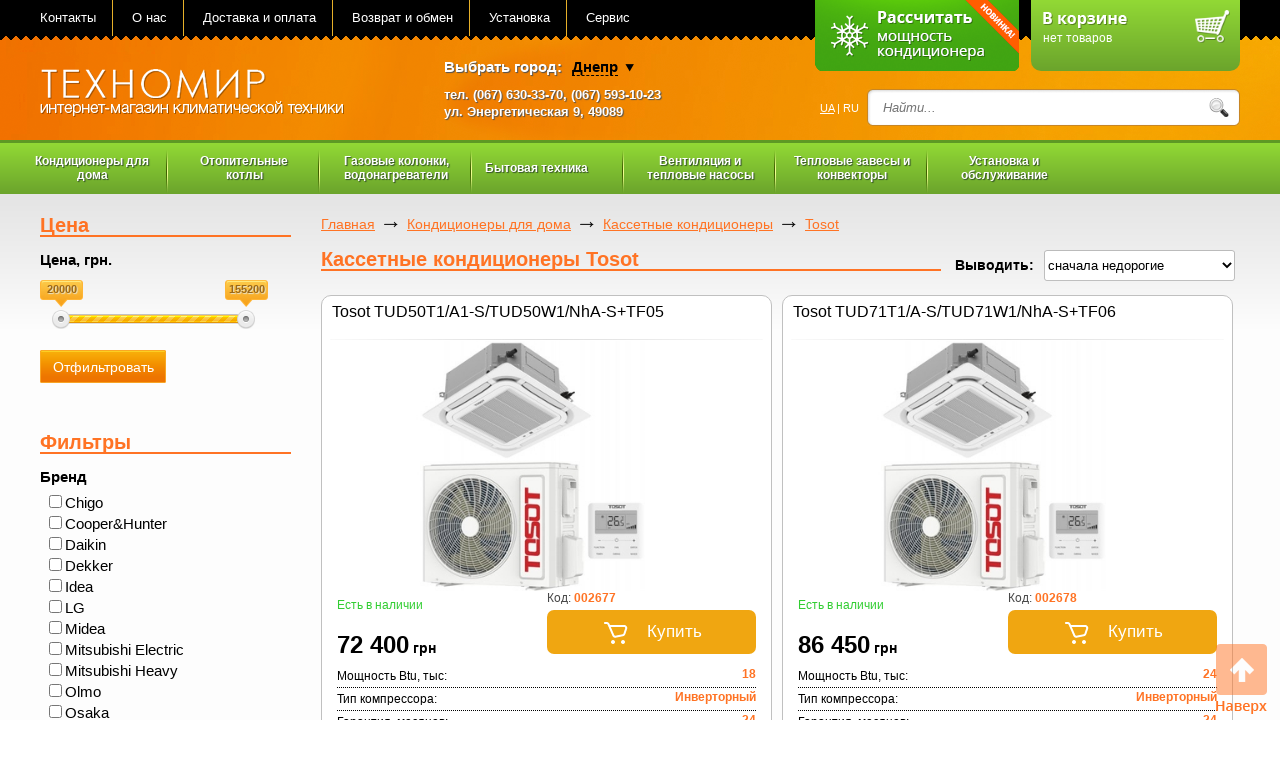

--- FILE ---
content_type: text/html; charset=UTF-8
request_url: https://www.tehnomir.dp.ua/catalog/kassetnye_konditsionery/tosot
body_size: 17855
content:
<!DOCTYPE html><html><head><meta name="viewport" content="width=device-width, initial-scale=1"><base href="https://www.tehnomir.dp.ua/"/><title>Кондиционеры Tosot Днепр - большой выбор. Купить кондиционер с установкой на tehnomir</title><meta http-equiv="Content-Type" content="text/html; charset=UTF-8" /><meta name="description" content="Кассетные кондиционеры Днепропетровск Новомосковск Харьков Днепродзержинск Кривой Рог Запорожье Павлоград интернет магазин купить цена установка" /><meta name="keywords"    content="Кассетные кондиционеры" /><meta name="color-scheme" content="light only"><link href="design/mixclimat_adapt/images/favicon.ico" rel="icon"          type="image/x-icon"/><link href="design/mixclimat_adapt/images/favicon.ico" rel="shortcut icon" type="image/x-icon"/><style>html,body{width:100%;height:100%;padding:0;margin:0;}body{position:relative;background: url(design/mixclimat_adapt/images/gears.svg) 50% 50% no-repeat;}#main{display:none;}#footer{display:none;}</style>	<script type="text/javascript">
		(function(c,l,a,r,i,t,y){
			c[a]=c[a]||function(){(c[a].q=c[a].q||[]).push(arguments)};
			t=l.createElement(r);t.async=1;t.src="https://www.clarity.ms/tag/"+i;
			y=l.getElementsByTagName(r)[0];y.parentNode.insertBefore(t,y);
		})(window, document, "clarity", "script", "nkj8bxkp50");
	</script>
	<script>(function(w,d,s,l,i){w[l]=w[l]||[];w[l].push({'gtm.start':new Date().getTime(),event:'gtm.js'});var f=d.getElementsByTagName(s)[0],j=d.createElement(s),dl=l!='dataLayer'?'&l='+l:'';j.async=true;j.src='https://www.googletagmanager.com/gtm.js?id='+i+dl;f.parentNode.insertBefore(j,f);})(window,document,'script','dataLayer','GTM-KPT6K5X4');</script>
	<noscript><iframe src="https://www.googletagmanager.com/ns.html?id=GTM-KPT6K5X4" height="0" width="0" style="display:none;visibility:hidden"></iframe></noscript>
	</head><body oncopy="return false;"><div id="main"><div id="headerMenu"><div class="conteiner"><ul class="listHeaderMenu"><li ><a data-page="6" href="/contact">Контакты</a></li><li ><a data-page="15" href="/o_nas">О нас</a></li><li ><a data-page="3" href="/dostavka_i_oplata">Доставка и оплата</a></li><li ><a data-page="20" href="/vozvrat-i-obmen">Возврат и обмен</a></li><li ><a data-page="9" href="/ustanovka">Установка</a></li><li ><a data-page="8" href="/servis">Сервис</a></li></ul><br clear="both"/></div><!--end conteiner headerMenu--></div><!--end headerMenu--><div id="header"><div class="conteiner"><div class="logo"><a href="/"><img src="design/mixclimat_adapt/images/logo.png" title="www.tehnomir.dp.ua" alt="www.tehnomir.dp.ua"/></a></div><div class="address branch-address"><div style="font-family: Arial,sans-serif; font-size:15px; font-weight:bold; text-shadow: 1px 1px 1px #515151; color:#ffffff;float:left;margin: 0 6px 10px 0;">Выбрать город:&nbsp;</div><select class="citySelect branch-city" id="city"><option value="dnepr" >Днепр</option><option value="kiev" >Киев</option><option value="krivoyRog" >Кривой Рог</option><option value="kharkov" >Харьков</option></select><div class="numbers branch-numbers" id="numbers"><span style="font-family: Arial,sans-serif; font-size:13px; font-weight:bold; text-shadow: 1px 1px 1px #515151; color:#ffffff;"> <a class="telH" href="tel:+380675931023">   (067)-593-10-23</a> <br>  ул. Энергетическая 9, 49089</span></div></div><!--end address--><div class="search"><div class="language"><a href="/ua/catalog/kassetnye_konditsionery/tosot">UA</a> | RU</div><form action="products"><input type="text" class="inputSearch" name="keyword" value="" placeholder="Найти..."/><input class="button_search" value="" type="submit" style="display:none"/></form></div><!--end search--><div class="cart1"><a href="/podbor-moschnosti-konditsionera"><img class="icon1" src="/pic/power2.png" alt=""></a></div><div class="cart" id="cart_informer">
    <a href="/cart/" class="icon"><img class="icon" src="design/mixclimat_adapt/images/cartIcon.png" alt=""/></a>
    <div class="info">
        <img src="design/mixclimat_adapt/images/cartText.png" alt=""/>
        <p>нет товаров</a><br/>
    </div><!--end info-->
</div><!--end cart--><br clear="both"/></div><!--end conteiner header--></div><!--end header--><div id="mainmenu"><div class="conteiner"><a class="knopka_menu" href="#offcanvas-1" data-uk-offcanvas=" { mode:'push' } "><span class="icon-bar"></span><span class="icon-bar"></span><span class="icon-bar"></span></a><div class="uk-offcanvas" id="offcanvas-1"><div class="uk-offcanvas-bar"><div class="uk-panel"><ul class="listHeaderMenu listHeaderMenu--adapt"><li ><a data-page="6" href="/contact">Контакты</a></li><li ><a data-page="15" href="/o_nas">О нас</a></li><li ><a data-page="3" href="/dostavka_i_oplata">Доставка и оплата</a></li><li ><a data-page="20" href="/vozvrat-i-obmen">Возврат и обмен</a></li><li ><a data-page="9" href="/ustanovka">Установка</a></li><li ><a data-page="8" href="/servis">Сервис</a></li></ul><ul class="listMenu"><li ><!-- item --><div class="name"><a  href="/catalog/konditsionery" data-category="20"><div class="menuItem">Кондиционеры для дома</div></a></div><!--end name--><div class="menuPop item-sub-20"><div class="itemBg"></div><div class="section" ><div class="image"><a  href="/catalog/nastennye_split_sistemy" data-category="6"><img src="files/categories/mitsubishi-electric-msz-ef25veb_1.jpg" alt="Настенные сплит системы" width="80px"></a></div><!--end image--><div class="info"><span class="zagolovok22"><a  href="/catalog/nastennye_split_sistemy" data-category="6">Настенные сплит системы</a></span><a href="/catalog/nastennye_split_sistemy/bosch-climate">Bosch Climate</a> <span>/</span><a href="/catalog/nastennye_split_sistemy/chigo">Chigo</a> <span>/</span><a href="/catalog/nastennye_split_sistemy/cooperhunter">Cooper&Hunter</a> <span>/</span><a href="/catalog/nastennye_split_sistemy/daikin">Daikin</a> <span>/</span><a href="/catalog/nastennye_split_sistemy/daiko">Daiko</a> <span>/</span><a href="/catalog/nastennye_split_sistemy/dekker">Dekker</a> <span>/</span><a href="/catalog/nastennye_split_sistemy/gree">Gree</a> <span>/</span><a href="/catalog/nastennye_split_sistemy/haier">Haier</a> <span>/</span><a href="/catalog/nastennye_split_sistemy/hitachi">Hitachi</a> <span>/</span><a href="/catalog/nastennye_split_sistemy/hoapp">Hoapp</a> <span>/</span><a href="/catalog/nastennye_split_sistemy/idea">Idea</a> <span>/</span><a href="/catalog/nastennye_split_sistemy/lg">LG</a> <span>/</span><a href="/catalog/nastennye_split_sistemy/luberg">Luberg</a> <span>/</span><a href="/catalog/nastennye_split_sistemy/midea">Midea</a> <span>/</span><a href="/catalog/nastennye_split_sistemy/mitsubishi_electric">Mitsubishi Electric</a> <span>/</span><a href="/catalog/nastennye_split_sistemy/mitsubishi_heavy">Mitsubishi Heavy</a> <span>/</span><a href="/catalog/nastennye_split_sistemy/olmo">Olmo</a> <span>/</span><a href="/catalog/nastennye_split_sistemy/osaka">Osaka</a> <span>/</span><a href="/catalog/nastennye_split_sistemy/panasonic">Panasonic</a> <span>/</span><a href="/catalog/nastennye_split_sistemy/samsung">Samsung</a> <span>/</span><a href="/catalog/nastennye_split_sistemy/toshiba">Toshiba</a> <span>/</span><a href="/catalog/nastennye_split_sistemy/tosot">Tosot</a> <span>/</span></div><!--end info--><br clear="both"/></div><!--end section--><div class="section" ><div class="image"><a  href="/catalog/multisplit_sistemy" data-category="11"><img src="files/categories/external-unit-for-multi-split-system-daikin-5-mxs90-e-1.800x600.png" alt="Мульти-сплит системы" width="80px"></a></div><!--end image--><div class="info"><span class="zagolovok22"><a  href="/catalog/multisplit_sistemy" data-category="11">Мульти-сплит системы</a></span><a href="/catalog/multisplit_sistemy/bosch-climate">Bosch Climate</a> <span>/</span><a href="/catalog/multisplit_sistemy/cooperhunter">Cooper&Hunter</a> <span>/</span><a href="/catalog/multisplit_sistemy/daikin">Daikin</a> <span>/</span><a href="/catalog/multisplit_sistemy/gree">Gree</a> <span>/</span><a href="/catalog/multisplit_sistemy/mitsubishi_electric">Mitsubishi Electric</a> <span>/</span><a href="/catalog/multisplit_sistemy/mitsubishi_heavy">Mitsubishi Heavy</a> <span>/</span><a href="/catalog/multisplit_sistemy/tosot">Tosot</a> <span>/</span></div><!--end info--><br clear="both"/></div><!--end section--><hr class="sectionSeparator"/><div class="section" class="selected2"><div class="image"><a class="selected2" href="/catalog/kassetnye_konditsionery" data-category="18"><img src="files/categories/katt6.jpg" alt="Кассетные кондиционеры" width="80px"></a></div><!--end image--><div class="info"><span class="zagolovok22"><a class="selected2" href="/catalog/kassetnye_konditsionery" data-category="18">Кассетные кондиционеры</a></span><a href="/catalog/kassetnye_konditsionery/chigo">Chigo</a> <span>/</span><a href="/catalog/kassetnye_konditsionery/cooperhunter">Cooper&Hunter</a> <span>/</span><a href="/catalog/kassetnye_konditsionery/daikin">Daikin</a> <span>/</span><a href="/catalog/kassetnye_konditsionery/dekker">Dekker</a> <span>/</span><a href="/catalog/kassetnye_konditsionery/idea">Idea</a> <span>/</span><a href="/catalog/kassetnye_konditsionery/lg">LG</a> <span>/</span><a href="/catalog/kassetnye_konditsionery/midea">Midea</a> <span>/</span><a href="/catalog/kassetnye_konditsionery/mitsubishi_electric">Mitsubishi Electric</a> <span>/</span><a href="/catalog/kassetnye_konditsionery/mitsubishi_heavy">Mitsubishi Heavy</a> <span>/</span><a href="/catalog/kassetnye_konditsionery/olmo">Olmo</a> <span>/</span><a href="/catalog/kassetnye_konditsionery/osaka">Osaka</a> <span>/</span><a href="/catalog/kassetnye_konditsionery/tcl">TCL</a> <span>/</span><a href="/catalog/kassetnye_konditsionery/tosot">Tosot</a> <span>/</span></div><!--end info--><br clear="both"/></div><!--end section--><div class="section" ><div class="image"><a  href="/catalog/mobilnye_konditsionery" data-category="17"><img src="files/categories/katt4.jpg" alt="Мобильные кондиционеры" width="80px"></a></div><!--end image--><div class="info"><span class="zagolovok22"><a  href="/catalog/mobilnye_konditsionery" data-category="17">Мобильные кондиционеры</a></span><a href="/catalog/mobilnye_konditsionery/midea">Midea</a> <span>/</span></div><!--end info--><br clear="both"/></div><!--end section--><hr class="sectionSeparator"/><div class="section" ><div class="image"><a  href="/catalog/kanalnye_konditsionery" data-category="21"><img src="files/categories/katt5.jpg" alt="Канальные кондиционеры" width="80px"></a></div><!--end image--><div class="info"><span class="zagolovok22"><a  href="/catalog/kanalnye_konditsionery" data-category="21">Канальные кондиционеры</a></span><a href="/catalog/kanalnye_konditsionery/cooperhunter">Cooper&Hunter</a> <span>/</span><a href="/catalog/kanalnye_konditsionery/idea">Idea</a> <span>/</span><a href="/catalog/kanalnye_konditsionery/midea">Midea</a> <span>/</span><a href="/catalog/kanalnye_konditsionery/mitsubishi_electric">Mitsubishi Electric</a> <span>/</span><a href="/catalog/kanalnye_konditsionery/mitsubishi_heavy">Mitsubishi Heavy</a> <span>/</span><a href="/catalog/kanalnye_konditsionery/osaka">Osaka</a> <span>/</span><a href="/catalog/kanalnye_konditsionery/tosot">Tosot</a> <span>/</span></div><!--end info--><br clear="both"/></div><!--end section--><div class="section" ><div class="image"><a  href="/catalog/napolnopotolochnye_konditsionery" data-category="19"><img src="files/categories/katt8.jpg" alt="Напольно-потолочные кондиционеры" width="80px"></a></div><!--end image--><div class="info"><span class="zagolovok22"><a  href="/catalog/napolnopotolochnye_konditsionery" data-category="19">Напольно-потолочные кондиционеры</a></span><a href="/catalog/napolnopotolochnye_konditsionery/cooperhunter">Cooper&Hunter</a> <span>/</span><a href="/catalog/napolnopotolochnye_konditsionery/dekker">Dekker</a> <span>/</span><a href="/catalog/napolnopotolochnye_konditsionery/gree">Gree</a> <span>/</span><a href="/catalog/napolnopotolochnye_konditsionery/idea">Idea</a> <span>/</span><a href="/catalog/napolnopotolochnye_konditsionery/midea">Midea</a> <span>/</span><a href="/catalog/napolnopotolochnye_konditsionery/mitsubishi_electric">Mitsubishi Electric</a> <span>/</span><a href="/catalog/napolnopotolochnye_konditsionery/osaka">Osaka</a> <span>/</span><a href="/catalog/napolnopotolochnye_konditsionery/tosot">Tosot</a> <span>/</span></div><!--end info--><br clear="both"/></div><!--end section--></div><!--end menuPop--></li><!-- item --><li ><!-- item --><div class="name"><a  href="/catalog/otopitelnye_kotly" data-category="24"><div class="menuItem">Отопительные котлы</div></a></div><!--end name--><div class="menuPop item-sub-24"><div class="itemBg"></div><div class="section" ><div class="image"><a  href="/catalog/gazovye_kotly" data-category="83"><img src="files/categories/kattt3.jpg" alt="Газовые котлы" width="80px"></a></div><!--end image--><div class="info"><span class="zagolovok22"><a  href="/catalog/gazovye_kotly" data-category="83">Газовые котлы</a></span><a href="/catalog/gazovye_kotly/ariston">Ariston</a> <span>/</span><a href="/catalog/gazovye_kotly/baxi">Baxi</a> <span>/</span><a href="/catalog/gazovye_kotly/beretta">Beretta</a> <span>/</span><a href="/catalog/gazovye_kotly/bosch">Bosch</a> <span>/</span><a href="/catalog/gazovye_kotly/eca">E.C.A.</a> <span>/</span><a href="/catalog/gazovye_kotly/ferroli">Ferroli</a> <span>/</span><a href="/catalog/gazovye_kotly/immergas">Immergas</a> <span>/</span><a href="/catalog/gazovye_kotly/protherm">Protherm</a> <span>/</span><a href="/catalog/gazovye_kotly/saunier_duval">Saunier Duval</a> <span>/</span><a href="/catalog/gazovye_kotly/thermex">Thermex</a> <span>/</span><a href="/catalog/gazovye_kotly/unical">Unical</a> <span>/</span><a href="/catalog/gazovye_kotly/vaillant">Vaillant</a> <span>/</span><a href="/catalog/gazovye_kotly/viessmann">Viessmann</a> <span>/</span><a href="/catalog/gazovye_kotly/aton">Атон</a> <span>/</span><a href="/catalog/gazovye_kotly/zhitomir">Житомир</a> <span>/</span></div><!--end info--><br clear="both"/></div><!--end section--><div class="section" ><div class="image"><a  href="/catalog/elektricheskie_kotly" data-category="84"><img src="files/categories/kattt4.jpg" alt="Электрические котлы" width="80px"></a></div><!--end image--><div class="info"><span class="zagolovok22"><a  href="/catalog/elektricheskie_kotly" data-category="84">Электрические котлы</a></span><a href="/catalog/elektricheskie_kotly/bosch">Bosch</a> <span>/</span><a href="/catalog/elektricheskie_kotly/kospel">Kospel</a> <span>/</span><a href="/catalog/elektricheskie_kotly/protherm">Protherm</a> <span>/</span><a href="/catalog/elektricheskie_kotly/thermex">Thermex</a> <span>/</span></div><!--end info--><br clear="both"/></div><!--end section--><hr class="sectionSeparator"/><div class="section" ><div class="image"><a  href="/catalog/tverdotoplivnye-klassicheskie" data-category="93"><img src="files/categories/53741076_images_7374130074.jpg" alt="Твердотопливные классические" width="80px"></a></div><!--end image--><div class="info"><span class="zagolovok22"><a  href="/catalog/tverdotoplivnye-klassicheskie" data-category="93">Твердотопливные классические</a></span><a href="/catalog/tverdotoplivnye-klassicheskie/bosch">Bosch</a> <span>/</span><a href="/catalog/tverdotoplivnye-klassicheskie/dunatech">Dunatech</a> <span>/</span><a href="/catalog/tverdotoplivnye-klassicheskie/viadrus">Viadrus</a> <span>/</span><a href="/catalog/tverdotoplivnye-klassicheskie/aton">Атон</a> <span>/</span><a href="/catalog/tverdotoplivnye-klassicheskie/gelios">Гелиос</a> <span>/</span><a href="/catalog/tverdotoplivnye-klassicheskie/mayak">Маяк</a> <span>/</span></div><!--end info--><br clear="both"/></div><!--end section--></div><!--end menuPop--></li><!-- item --><li ><!-- item --><div class="name"><a  href="/catalog/gazovye_kolonki_i_vodonagrevateli" data-category="86"><div class="menuItem">Газовые колонки, водонагреватели</div></a></div><!--end name--><div class="menuPop item-sub-86"><div class="itemBg"></div><div class="section" ><div class="image"><a  href="/catalog/gazovye_kolonki" data-category="87"><img src="files/categories/kattt6.jpg" alt="Газовые колонки" width="80px"></a></div><!--end image--><div class="info"><span class="zagolovok22"><a  href="/catalog/gazovye_kolonki" data-category="87">Газовые колонки</a></span><a href="/catalog/gazovye_kolonki/bosch">Bosch</a> <span>/</span><a href="/catalog/gazovye_kolonki/demrad">Demrad</a> <span>/</span><a href="/catalog/gazovye_kolonki/grandini">Grandini</a> <span>/</span><a href="/catalog/gazovye_kolonki/termet">Termet</a> <span>/</span><a href="/catalog/gazovye_kolonki/thermex">Thermex</a> <span>/</span></div><!--end info--><br clear="both"/></div><!--end section--><div class="section" ><div class="image"><a  href="/catalog/vodonagrevateli_nakopitelnye" data-category="90"><img src="files/categories/20023440b.jpg" alt="Водонагреватели накопительные" width="80px"></a></div><!--end image--><div class="info"><span class="zagolovok22"><a  href="/catalog/vodonagrevateli_nakopitelnye" data-category="90">Водонагреватели накопительные</a></span><a href="/catalog/vodonagrevateli_nakopitelnye/ariston">Ariston</a> <span>/</span><a href="/catalog/vodonagrevateli_nakopitelnye/atlantic">Atlantic</a> <span>/</span><a href="/catalog/vodonagrevateli_nakopitelnye/gorenje">Gorenje</a> <span>/</span><a href="/catalog/vodonagrevateli_nakopitelnye/round">Round</a> <span>/</span><a href="/catalog/vodonagrevateli_nakopitelnye/tesy">Tesy</a> <span>/</span><a href="/catalog/vodonagrevateli_nakopitelnye/tiki-">Tiki </a> <span>/</span></div><!--end info--><br clear="both"/></div><!--end section--><hr class="sectionSeparator"/></div><!--end menuPop--></li><!-- item --><li ><!-- item --><div class="name"><a  href="/catalog/ventilyatsionnye_sistemy" data-category="23"><div class="menuItem">Бытовая техника</div></a></div><!--end name--><div class="menuPop item-sub-23"><div class="itemBg"></div><div class="section" ><div class="image"><a  href="/catalog/duhovye-shkafy" data-category="110"><img src="files/categories/HBJ558YS0T_BuiltInOven_Bosch.jpg" alt="Духовые шкафы" width="80px"></a></div><!--end image--><div class="info"><span class="zagolovok22"><a  href="/catalog/duhovye-shkafy" data-category="110">Духовые шкафы</a></span><a href="/catalog/duhovye-shkafy/electrolux">Electrolux</a> <span>/</span><a href="/catalog/duhovye-shkafy/franke">Franke</a> <span>/</span><a href="/catalog/duhovye-shkafy/kitchenaid">KitchenAid</a> <span>/</span><a href="/catalog/duhovye-shkafy/signature-kitchen-suite">Signature Kitchen Suite</a> <span>/</span><a href="/catalog/duhovye-shkafy/smeg">Smeg</a> <span>/</span><a href="/catalog/duhovye-shkafy/wolf">Wolf</a> <span>/</span></div><!--end info--><br clear="both"/></div><!--end section--><div class="section" ><div class="image"><a  href="/catalog/holodilniki" data-category="105"><img src="files/categories/velika.jpg" alt="Холодильники" width="80px"></a></div><!--end image--><div class="info"><span class="zagolovok22"><a  href="/catalog/holodilniki" data-category="105">Холодильники</a></span><a href="/catalog/holodilniki/bosch">Bosch</a> <span>/</span><a href="/catalog/holodilniki/fhiaba">Fhiaba</a> <span>/</span><a href="/catalog/holodilniki/fisherpaykel">Fisher&Paykel</a> <span>/</span><a href="/catalog/holodilniki/kitchenaid">KitchenAid</a> <span>/</span><a href="/catalog/holodilniki/liebherr">Liebherr</a> <span>/</span><a href="/catalog/holodilniki/signature-kitchen-suite">Signature Kitchen Suite</a> <span>/</span><a href="/catalog/holodilniki/smeg">Smeg</a> <span>/</span><a href="/catalog/holodilniki/sub-zero">Sub-Zero</a> <span>/</span></div><!--end info--><br clear="both"/></div><!--end section--><hr class="sectionSeparator"/><div class="section" ><div class="image"><a  href="/catalog/vinnye-shkafy" data-category="107"><img src="files/categories/wk_2927-600x600.jpg" alt="Винные шкафы" width="80px"></a></div><!--end image--><div class="info"><span class="zagolovok22"><a  href="/catalog/vinnye-shkafy" data-category="107">Винные шкафы</a></span><a href="/catalog/vinnye-shkafy/fhiaba">Fhiaba</a> <span>/</span><a href="/catalog/vinnye-shkafy/kitchenaid">KitchenAid</a> <span>/</span><a href="/catalog/vinnye-shkafy/liebherr">Liebherr</a> <span>/</span><a href="/catalog/vinnye-shkafy/signature-kitchen-suite">Signature Kitchen Suite</a> <span>/</span><a href="/catalog/vinnye-shkafy/smeg">Smeg</a> <span>/</span><a href="/catalog/vinnye-shkafy/sub-zero">Sub-Zero</a> <span>/</span></div><!--end info--><br clear="both"/></div><!--end section--><div class="section" ><div class="image"><a  href="/catalog/ochistiteli-i-uvlazhniteli" data-category="108"><img src="files/categories/305088.jpeg" alt="Очистители и увлажнители" width="80px"></a></div><!--end image--><div class="info"><span class="zagolovok22"><a  href="/catalog/ochistiteli-i-uvlazhniteli" data-category="108">Очистители и увлажнители</a></span><a href="/catalog/ochistiteli-i-uvlazhniteli/boneco">Boneco</a> <span>/</span><a href="/catalog/ochistiteli-i-uvlazhniteli/daikin">Daikin</a> <span>/</span></div><!--end info--><br clear="both"/></div><!--end section--><hr class="sectionSeparator"/><div class="section" ><div class="image"><a  href="/catalog/varochnye-poverhnosti" data-category="109"><img src="files/categories/851349038000.800x600.jpg" alt="Варочные поверхности" width="80px"></a></div><!--end image--><div class="info"><span class="zagolovok22"><a  href="/catalog/varochnye-poverhnosti" data-category="109">Варочные поверхности</a></span><a href="/catalog/varochnye-poverhnosti/kitchenaid">KitchenAid</a> <span>/</span><a href="/catalog/varochnye-poverhnosti/signature-kitchen-suite">Signature Kitchen Suite</a> <span>/</span><a href="/catalog/varochnye-poverhnosti/wolf">Wolf</a> <span>/</span></div><!--end info--><br clear="both"/></div><!--end section--><div class="section" ><div class="image"><a  href="/catalog/mikrovolnovye-pechi" data-category="111"><img src="files/categories/13293.970.jpg" alt="Микроволновые печи" width="80px"></a></div><!--end image--><div class="info"><span class="zagolovok22"><a  href="/catalog/mikrovolnovye-pechi" data-category="111">Микроволновые печи</a></span><a href="/catalog/mikrovolnovye-pechi/kitchenaid">KitchenAid</a> <span>/</span><a href="/catalog/mikrovolnovye-pechi/wolf">Wolf</a> <span>/</span></div><!--end info--><br clear="both"/></div><!--end section--><hr class="sectionSeparator"/><div class="section" ><div class="image"><a  href="/catalog/kuhonnye-vytyazhki" data-category="112"><img src="files/categories/10086_060820191335521_large.jpg" alt="Кухонные вытяжки" width="80px"></a></div><!--end image--><div class="info"><span class="zagolovok22"><a  href="/catalog/kuhonnye-vytyazhki" data-category="112">Кухонные вытяжки</a></span><a href="/catalog/kuhonnye-vytyazhki/best">Best</a> <span>/</span><a href="/catalog/kuhonnye-vytyazhki/dekker">Dekker</a> <span>/</span><a href="/catalog/kuhonnye-vytyazhki/elica">Elica</a> <span>/</span><a href="/catalog/kuhonnye-vytyazhki/faber">Faber</a> <span>/</span><a href="/catalog/kuhonnye-vytyazhki/fim">FIM</a> <span>/</span><a href="/catalog/kuhonnye-vytyazhki/franke">Franke</a> <span>/</span><a href="/catalog/kuhonnye-vytyazhki/kitchenaid">KitchenAid</a> <span>/</span><a href="/catalog/kuhonnye-vytyazhki/wolf">Wolf</a> <span>/</span></div><!--end info--><br clear="both"/></div><!--end section--><div class="section" ><div class="image"><a  href="/catalog/Посудомоечные_машины" data-category="113"><img src="files/categories/posudomoechniye-mashiny.jpg" alt="Посудомоечные машины" width="80px"></a></div><!--end image--><div class="info"><span class="zagolovok22"><a  href="/catalog/Посудомоечные_машины" data-category="113">Посудомоечные машины</a></span><a href="/catalog/Посудомоечные_машины/aeg">AEG</a> <span>/</span><a href="/catalog/Посудомоечные_машины/fisherpaykel">Fisher&Paykel</a> <span>/</span><a href="/catalog/Посудомоечные_машины/franke">Franke</a> <span>/</span><a href="/catalog/Посудомоечные_машины/kitchenaid">KitchenAid</a> <span>/</span><a href="/catalog/Посудомоечные_машины/signature-kitchen-suite">Signature Kitchen Suite</a> <span>/</span><a href="/catalog/Посудомоечные_машины/smeg">Smeg</a> <span>/</span><a href="/catalog/Посудомоечные_машины/teka">Teka</a> <span>/</span></div><!--end info--><br clear="both"/></div><!--end section--><hr class="sectionSeparator"/><div class="section" ><div class="image"><a  href="/catalog/kuhonnye-mojki" data-category="114"><img src="files/categories/data-sinks-oid-oid-62-3-500x500.290x290.jpg" alt="Кухонные мойки" width="80px"></a></div><!--end image--><div class="info"><span class="zagolovok22"><a  href="/catalog/kuhonnye-mojki" data-category="114">Кухонные мойки</a></span><a href="/catalog/kuhonnye-mojki/franke">Franke</a> <span>/</span></div><!--end info--><br clear="both"/></div><!--end section--><div class="section" ><div class="image"><a  href="/catalog/Измельчители_пищевых_отходов_" data-category="116"><img src="files/categories/7935_13316.290x290.jpg" alt="Измельчители пищевых отходов " width="80px"></a></div><!--end image--><div class="info"><span class="zagolovok22"><a  href="/catalog/Измельчители_пищевых_отходов_" data-category="116">Измельчители пищевых отходов </a></span><a href="/catalog/Измельчители_пищевых_отходов_/franke">Franke</a> <span>/</span><a href="/catalog/Измельчители_пищевых_отходов_/insinkerator">IN-SINK-ERATOR</a> <span>/</span><a href="/catalog/Измельчители_пищевых_отходов_/teka">Teka</a> <span>/</span></div><!--end info--><br clear="both"/></div><!--end section--><div class="section" ><div class="image"><a  href="/catalog/vstraivaemye-kofemashiny-" data-category="117"><img src="files/categories/18271.970.225x220.jpg" alt="Встраиваемые кофемашины " width="80px"></a></div><!--end image--><div class="info"><span class="zagolovok22"><a  href="/catalog/vstraivaemye-kofemashiny-" data-category="117">Встраиваемые кофемашины </a></span><a href="/catalog/vstraivaemye-kofemashiny-/franke">Franke</a> <span>/</span><a href="/catalog/vstraivaemye-kofemashiny-/smeg">Smeg</a> <span>/</span><a href="/catalog/vstraivaemye-kofemashiny-/wolf">Wolf</a> <span>/</span></div><!--end info--><br clear="both"/></div><!--end section--><hr class="sectionSeparator"/></div><!--end menuPop--></li><!-- item --><li ><!-- item --><div class="name"><a  href="/catalog/ventilyatsiya-i-teplovye-nasosy" data-category="100"><div class="menuItem">Вентиляция и тепловые насосы</div></a></div><!--end name--><div class="menuPop item-sub-100"><div class="itemBg"></div><div class="section" ><div class="image"><a  href="/catalog/nastennye-ventilyatory" data-category="127"><img src="files/categories/m_lico.jpg" alt="Настенные вентиляторы" width="80px"></a></div><!--end image--><div class="info"><span class="zagolovok22"><a  href="/catalog/nastennye-ventilyatory" data-category="127">Настенные вентиляторы</a></span><a href="/catalog/nastennye-ventilyatory/vents">Vents</a> <span>/</span></div><!--end info--><br clear="both"/></div><!--end section--><div class="section" ><div class="image"><a  href="/catalog/pritochno-vytyazhnye-s-rekuperatsiej" data-category="94"><img src="files/categories/Daikin_VAM-FC_Product_Image.png" alt="Приточно-вытяжные с рекуперацией" width="80px"></a></div><!--end image--><div class="info"><span class="zagolovok22"><a  href="/catalog/pritochno-vytyazhnye-s-rekuperatsiej" data-category="94">Приточно-вытяжные с рекуперацией</a></span><a href="/catalog/pritochno-vytyazhnye-s-rekuperatsiej/daikin">Daikin</a> <span>/</span><a href="/catalog/pritochno-vytyazhnye-s-rekuperatsiej/mitsubishi_electric">Mitsubishi Electric</a> <span>/</span></div><!--end info--><br clear="both"/></div><!--end section--><hr class="sectionSeparator"/><div class="section" ><div class="image"><a  href="/catalog/vozduh-voda" data-category="101"><img src="files/categories/1037497105_w0_h0_1b21c9e4ee6cb3__99801bc412.jpg" alt="Воздух-вода" width="80px"></a></div><!--end image--><div class="info"><span class="zagolovok22"><a  href="/catalog/vozduh-voda" data-category="101">Воздух-вода</a></span><a href="/catalog/vozduh-voda/cooperhunter">Cooper&Hunter</a> <span>/</span><a href="/catalog/vozduh-voda/gree">Gree</a> <span>/</span><a href="/catalog/vozduh-voda/micond-">Mycond</a> <span>/</span></div><!--end info--><br clear="both"/></div><!--end section--></div><!--end menuPop--></li><!-- item --><li ><!-- item --><div class="name"><a  href="/catalog/teplovye-zavesy-i-konvektory" data-category="99"><div class="menuItem">Тепловые завесы и конвекторы</div></a></div><!--end name--><div class="menuPop item-sub-99"><div class="itemBg"></div><div class="section" ><div class="image"><a  href="/catalog/obogrevateli_elektricheskie" data-category="14"><img src="files/categories/kattt7.jpg" alt="Конвекторы" width="80px"></a></div><!--end image--><div class="info"><span class="zagolovok22"><a  href="/catalog/obogrevateli_elektricheskie" data-category="14">Конвекторы</a></span><a href="/catalog/obogrevateli_elektricheskie/atlantic">Atlantic</a> <span>/</span><a href="/catalog/obogrevateli_elektricheskie/bonjour">Bonjour</a> <span>/</span><a href="/catalog/obogrevateli_elektricheskie/cooperhunter">Cooper&Hunter</a> <span>/</span><a href="/catalog/obogrevateli_elektricheskie/electrolux">Electrolux</a> <span>/</span><a href="/catalog/obogrevateli_elektricheskie/ewt">EWT</a> <span>/</span><a href="/catalog/obogrevateli_elektricheskie/mitsushito">Mitsushito</a> <span>/</span><a href="/catalog/obogrevateli_elektricheskie/neoclima">Neoclima</a> <span>/</span><a href="/catalog/obogrevateli_elektricheskie/noirot">Noirot</a> <span>/</span><a href="/catalog/obogrevateli_elektricheskie/olmo">Olmo</a> <span>/</span><a href="/catalog/obogrevateli_elektricheskie/roda">Roda</a> <span>/</span><a href="/catalog/obogrevateli_elektricheskie/scarlett">Scarlett</a> <span>/</span><a href="/catalog/obogrevateli_elektricheskie/ufo">UFO</a> <span>/</span></div><!--end info--><br clear="both"/></div><!--end section--><div class="section" ><div class="image"><a  href="/catalog/elektricheskie_teplovye_zavesy" data-category="59"><img src="files/categories/kattt8.jpg" alt="Электрические тепловые завесы" width="80px"></a></div><!--end image--><div class="info"><span class="zagolovok22"><a  href="/catalog/elektricheskie_teplovye_zavesy" data-category="59">Электрические тепловые завесы</a></span><a href="/catalog/elektricheskie_teplovye_zavesy/frico">Frico</a> <span>/</span><a href="/catalog/elektricheskie_teplovye_zavesy/mitsushito">Mitsushito</a> <span>/</span><a href="/catalog/elektricheskie_teplovye_zavesy/olefini">Olefini</a> <span>/</span><a href="/catalog/elektricheskie_teplovye_zavesy/teplomash">Тепломаш</a> <span>/</span><a href="/catalog/elektricheskie_teplovye_zavesy/termiya">Термия</a> <span>/</span></div><!--end info--><br clear="both"/></div><!--end section--><hr class="sectionSeparator"/></div><!--end menuPop--></li><!-- item --><li class="installMenuItem "><!-- item --><div class="name"><a  href="/ustanovka"><div class="menuItem">Установка и обслуживание</div></a></div><!--end name--><div class="menuPop item45"><div class="itemBg"></div><div class="section"><div class="image"><a href="/servisnoe-obsluzhivanie-konditsionerov"><img src="/22/ust2.jpg" alt="" width="80px"></a></div><!--end image--><div class="info"><div class="zagolovok23"><a href="/ustanovka">Установка кондиционеров</a></div>Квалифицированные мастера компании Техномир произведут качественную установку приобретенного кондиционера.</div><!--end info--><br clear="both"/></div><!--end section--><div class="section"><div class="image"><a href="./servisnoe-obsluzhivanie-konditsionerov"><img src="/22/ust.jpg" alt="" width="80px"></a></div><!--end image--><div class="info"><div class="zagolovok23"><a href="/servis">Сервисное обслуживание кондиционеров</a></div></div><!--end info--><br clear="both"/></div><!--end section--></div><!--end menuPop--></li><!-- item --></ul></div><!--end conteiner--></div></div></div></div><!--end mainmenu--><div id="content"><div class="conteiner">
<div class="column2right"><div class="leftCol"><div class="filters">
<a class="filters-toggle-link" href="javascript:void(0);" data-show-text="Показать фильтр" data-hide-text="Скрыть фильтр">Показать фильтр</a>
<form id="filter-form" method="GET" action="/catalog/kassetnye_konditsionery/tosot">
<h2>Цена</h2>
<div class="filterMenu">
	<ul class="listFilterMenu">
		<li><p class="name">Цена, грн.</p></li>
	</ul>
	<div class="sliderBox">
		<div id="price-values">
			<input type="hidden" name="minprice" value="" />
			<input type="hidden" name="maxprice" value="" />
			<div class="min"></div>
			<div class="max"></div>
		</div>
		<div id="price-range"></div>
	</div><!--end sliderBox-->
	<input type="submit" class="filterButton" value="Отфильтровать"/>
</div><!--end filterMenu-->

	<h2>Фильтры</h2>
	<div class="filterMenu">
			<ul class="listFilterMenu">

				 
									<li>
						<p class="name">Бренд</p>

						<ul class="listItems brandFilter">
															<li><input name="selected_brands[]" id="brand_filter_109" value="109" type="checkbox" data-url="chigo"><label for="brand_filter_109">Chigo</label></li>
															<li><input name="selected_brands[]" id="brand_filter_67" value="67" type="checkbox" data-url="cooperhunter"><label for="brand_filter_67">Cooper&amp;Hunter</label></li>
															<li><input name="selected_brands[]" id="brand_filter_26" value="26" type="checkbox" data-url="daikin"><label for="brand_filter_26">Daikin</label></li>
															<li><input name="selected_brands[]" id="brand_filter_30" value="30" type="checkbox" data-url="dekker"><label for="brand_filter_30">Dekker</label></li>
															<li><input name="selected_brands[]" id="brand_filter_34" value="34" type="checkbox" data-url="idea"><label for="brand_filter_34">Idea</label></li>
															<li><input name="selected_brands[]" id="brand_filter_28" value="28" type="checkbox" data-url="lg"><label for="brand_filter_28">LG</label></li>
															<li><input name="selected_brands[]" id="brand_filter_27" value="27" type="checkbox" data-url="midea"><label for="brand_filter_27">Midea</label></li>
															<li><input name="selected_brands[]" id="brand_filter_36" value="36" type="checkbox" data-url="mitsubishi_electric"><label for="brand_filter_36">Mitsubishi Electric</label></li>
															<li><input name="selected_brands[]" id="brand_filter_37" value="37" type="checkbox" data-url="mitsubishi_heavy"><label for="brand_filter_37">Mitsubishi Heavy</label></li>
															<li><input name="selected_brands[]" id="brand_filter_82" value="82" type="checkbox" data-url="olmo"><label for="brand_filter_82">Olmo</label></li>
															<li><input name="selected_brands[]" id="brand_filter_81" value="81" type="checkbox" data-url="osaka"><label for="brand_filter_81">Osaka</label></li>
															<li><input name="selected_brands[]" id="brand_filter_126" value="126" type="checkbox" data-url="tcl"><label for="brand_filter_126">TCL</label></li>
															<li><input name="selected_brands[]" id="brand_filter_42" value="42" type="checkbox" checked="checked" data-url="tosot"><label for="brand_filter_42">Tosot</label></li>
													</ul>
					</li>
				
				
																						<li>
								<p class="name">Мощность Btu, тыс</p>

								<ul class="listItems">
									                                        										<li><input class="filter-input" style="float:none;" type="checkbox" name="173[]" value="12" ><span>12</span></li>
                                        									                                        										<li><input class="filter-input" style="float:none;" type="checkbox" name="173[]" value="18" ><span>18</span></li>
                                        									                                        										<li><input class="filter-input" style="float:none;" type="checkbox" name="173[]" value="24" ><span>24</span></li>
                                        									                                        										<li><input class="filter-input" style="float:none;" type="checkbox" name="173[]" value="36" ><span>36</span></li>
                                        									                                        										<li><input class="filter-input" style="float:none;" type="checkbox" name="173[]" value="48" ><span>48</span></li>
                                        									                                        										<li><input class="filter-input" style="float:none;" type="checkbox" name="173[]" value="60" ><span>60</span></li>
                                        																	</ul>
							</li>
																								<li>
								<p class="name">Тип компрессора</p>

								<ul class="listItems">
									                                        										<li><input class="filter-input" style="float:none;" type="checkbox" name="168[]" value="Инверторный" ><span>Инверторный</span></li>
                                        																	</ul>
							</li>
																								<li>
								<p class="name">Обогрев зимой</p>

								<ul class="listItems">
									                                        										<li><input class="filter-input" style="float:none;" type="checkbox" name="201[]" value="до -20°C" ><span>до -20°C</span></li>
                                        																	</ul>
							</li>
																		</ul>


			<br clear="all"/>
	</div><!--filterMenu-->


</form>

</div>

<div class="catalogMenu-wrap"><h2>Каталог</h2><div class="catalogMenu"><ul class="listCategoryMenu" id="accordionmenu"><li class="bigItem selected1"><p category_id="20"><span>Кондиционеры для дома</span></p></li><div class="popupMenu"><ul class="listPopupMenu"><li ><a  href="/catalog/nastennye_split_sistemy" category_id="6"><span>Настенные сплит системы</span></a></li><li ><a  href="/catalog/multisplit_sistemy" category_id="11"><span>Мульти-сплит системы</span></a></li><li ><a class="active" href="/catalog/kassetnye_konditsionery" category_id="18"><span>Кассетные кондиционеры</span></a></li><li ><a  href="/catalog/mobilnye_konditsionery" category_id="17"><span>Мобильные кондиционеры</span></a></li><li ><a  href="/catalog/kanalnye_konditsionery" category_id="21"><span>Канальные кондиционеры</span></a></li><li ><a  href="/catalog/napolnopotolochnye_konditsionery" category_id="19"><span>Напольно-потолочные кондиционеры</span></a></li></ul></div><!--popupMenu--><li class="smallItem "><p category_id="24"><span>Отопительные котлы</span></p></li><div class="popupMenu"><ul class="listPopupMenu"><li ><a  href="/catalog/gazovye_kotly" category_id="83"><span>Газовые котлы</span></a></li><li ><a  href="/catalog/elektricheskie_kotly" category_id="84"><span>Электрические котлы</span></a></li><li ><a  href="/catalog/tverdotoplivnye-klassicheskie" category_id="93"><span>Твердотопливные классические</span></a></li></ul></div><!--popupMenu--><li class="bigItem "><p category_id="86"><span>Газовые колонки, водонагреватели</span></p></li><div class="popupMenu"><ul class="listPopupMenu"><li ><a  href="/catalog/gazovye_kolonki" category_id="87"><span>Газовые колонки</span></a></li><li ><a  href="/catalog/vodonagrevateli_nakopitelnye" category_id="90"><span>Водонагреватели накопительные</span></a></li></ul></div><!--popupMenu--><li class="smallItem "><p category_id="23"><span>Бытовая техника</span></p></li><div class="popupMenu"><ul class="listPopupMenu"><li ><a  href="/catalog/duhovye-shkafy" category_id="110"><span>Духовые шкафы</span></a></li><li ><a  href="/catalog/holodilniki" category_id="105"><span>Холодильники</span></a></li><li ><a  href="/catalog/vinnye-shkafy" category_id="107"><span>Винные шкафы</span></a></li><li ><a  href="/catalog/ochistiteli-i-uvlazhniteli" category_id="108"><span>Очистители и увлажнители</span></a></li><li ><a  href="/catalog/varochnye-poverhnosti" category_id="109"><span>Варочные поверхности</span></a></li><li ><a  href="/catalog/mikrovolnovye-pechi" category_id="111"><span>Микроволновые печи</span></a></li><li ><a  href="/catalog/kuhonnye-vytyazhki" category_id="112"><span>Кухонные вытяжки</span></a></li><li ><a  href="/catalog/Посудомоечные_машины" category_id="113"><span>Посудомоечные машины</span></a></li><li ><a  href="/catalog/kuhonnye-mojki" category_id="114"><span>Кухонные мойки</span></a></li><li ><a  href="/catalog/Измельчители_пищевых_отходов_" category_id="116"><span>Измельчители пищевых отходов </span></a></li><li ><a  href="/catalog/vstraivaemye-kofemashiny-" category_id="117"><span>Встраиваемые кофемашины </span></a></li></ul></div><!--popupMenu--><li class="bigItem "><p category_id="100"><span>Вентиляция и тепловые насосы</span></p></li><div class="popupMenu"><ul class="listPopupMenu"><li ><a  href="/catalog/nastennye-ventilyatory" category_id="127"><span>Настенные вентиляторы</span></a></li><li ><a  href="/catalog/pritochno-vytyazhnye-s-rekuperatsiej" category_id="94"><span>Приточно-вытяжные с рекуперацией</span></a></li><li ><a  href="/catalog/vozduh-voda" category_id="101"><span>Воздух-вода</span></a></li></ul></div><!--popupMenu--><li class="bigItem "><p category_id="99"><span>Тепловые завесы и конвекторы</span></p></li><div class="popupMenu"><ul class="listPopupMenu"><li ><a  href="/catalog/obogrevateli_elektricheskie" category_id="14"><span>Конвекторы</span></a></li><li ><a  href="/catalog/elektricheskie_teplovye_zavesy" category_id="59"><span>Электрические тепловые завесы</span></a></li></ul></div><!--popupMenu--></ul></div><!--catalogMenu--></div></div><!--end leftCol--><div class="rightCol"><div class="breadcrumb"><a href="./">Главная</a><div class="arrow"></div> <a href="/catalog/konditsionery">Кондиционеры для дома</a><div class="arrow"></div> <a href="/catalog/kassetnye_konditsionery">Кассетные кондиционеры</a><div class="arrow"></div> <a href="/catalog/kassetnye_konditsionery/tosot">Tosot</a><br clear="both"/></div><!--end breadcrumb--><div class="podcategory"><h2 class="name2">Кассетные кондиционеры Tosot </h2><div class="sort"><div class="sortBox"><p>Выводить:</p><select class="sortSelect" id="sortid" ><option value="name">по умолчанию</option><option value="price" selected="selected">сначала недорогие</option><option value="price2">сначала дорогие</option></select><br clear="both"/></div><!--end sortBox--></div><div class="filter-mob leftCol"><div class="filters">
<a class="filters-toggle-link" href="javascript:void(0);" data-show-text="Показать фильтр" data-hide-text="Скрыть фильтр">Показать фильтр</a>
<form id="filter-form" method="GET" action="/catalog/kassetnye_konditsionery/tosot">
<h2>Цена</h2>
<div class="filterMenu">
	<ul class="listFilterMenu">
		<li><p class="name">Цена, грн.</p></li>
	</ul>
	<div class="sliderBox">
		<div id="price-values">
			<input type="hidden" name="minprice" value="" />
			<input type="hidden" name="maxprice" value="" />
			<div class="min"></div>
			<div class="max"></div>
		</div>
		<div id="price-range"></div>
	</div><!--end sliderBox-->
	<input type="submit" class="filterButton" value="Отфильтровать"/>
</div><!--end filterMenu-->

	<h2>Фильтры</h2>
	<div class="filterMenu">
			<ul class="listFilterMenu">

				 
									<li>
						<p class="name">Бренд</p>

						<ul class="listItems brandFilter">
															<li><input name="selected_brands[]" id="brand_filter_109" value="109" type="checkbox" data-url="chigo"><label for="brand_filter_109">Chigo</label></li>
															<li><input name="selected_brands[]" id="brand_filter_67" value="67" type="checkbox" data-url="cooperhunter"><label for="brand_filter_67">Cooper&amp;Hunter</label></li>
															<li><input name="selected_brands[]" id="brand_filter_26" value="26" type="checkbox" data-url="daikin"><label for="brand_filter_26">Daikin</label></li>
															<li><input name="selected_brands[]" id="brand_filter_30" value="30" type="checkbox" data-url="dekker"><label for="brand_filter_30">Dekker</label></li>
															<li><input name="selected_brands[]" id="brand_filter_34" value="34" type="checkbox" data-url="idea"><label for="brand_filter_34">Idea</label></li>
															<li><input name="selected_brands[]" id="brand_filter_28" value="28" type="checkbox" data-url="lg"><label for="brand_filter_28">LG</label></li>
															<li><input name="selected_brands[]" id="brand_filter_27" value="27" type="checkbox" data-url="midea"><label for="brand_filter_27">Midea</label></li>
															<li><input name="selected_brands[]" id="brand_filter_36" value="36" type="checkbox" data-url="mitsubishi_electric"><label for="brand_filter_36">Mitsubishi Electric</label></li>
															<li><input name="selected_brands[]" id="brand_filter_37" value="37" type="checkbox" data-url="mitsubishi_heavy"><label for="brand_filter_37">Mitsubishi Heavy</label></li>
															<li><input name="selected_brands[]" id="brand_filter_82" value="82" type="checkbox" data-url="olmo"><label for="brand_filter_82">Olmo</label></li>
															<li><input name="selected_brands[]" id="brand_filter_81" value="81" type="checkbox" data-url="osaka"><label for="brand_filter_81">Osaka</label></li>
															<li><input name="selected_brands[]" id="brand_filter_126" value="126" type="checkbox" data-url="tcl"><label for="brand_filter_126">TCL</label></li>
															<li><input name="selected_brands[]" id="brand_filter_42" value="42" type="checkbox" checked="checked" data-url="tosot"><label for="brand_filter_42">Tosot</label></li>
													</ul>
					</li>
				
				
																						<li>
								<p class="name">Мощность Btu, тыс</p>

								<ul class="listItems">
									                                        										<li><input class="filter-input" style="float:none;" type="checkbox" name="173[]" value="12" ><span>12</span></li>
                                        									                                        										<li><input class="filter-input" style="float:none;" type="checkbox" name="173[]" value="18" ><span>18</span></li>
                                        									                                        										<li><input class="filter-input" style="float:none;" type="checkbox" name="173[]" value="24" ><span>24</span></li>
                                        									                                        										<li><input class="filter-input" style="float:none;" type="checkbox" name="173[]" value="36" ><span>36</span></li>
                                        									                                        										<li><input class="filter-input" style="float:none;" type="checkbox" name="173[]" value="48" ><span>48</span></li>
                                        									                                        										<li><input class="filter-input" style="float:none;" type="checkbox" name="173[]" value="60" ><span>60</span></li>
                                        																	</ul>
							</li>
																								<li>
								<p class="name">Тип компрессора</p>

								<ul class="listItems">
									                                        										<li><input class="filter-input" style="float:none;" type="checkbox" name="168[]" value="Инверторный" ><span>Инверторный</span></li>
                                        																	</ul>
							</li>
																								<li>
								<p class="name">Обогрев зимой</p>

								<ul class="listItems">
									                                        										<li><input class="filter-input" style="float:none;" type="checkbox" name="201[]" value="до -20°C" ><span>до -20°C</span></li>
                                        																	</ul>
							</li>
																		</ul>


			<br clear="all"/>
	</div><!--filterMenu-->


</form>

</div></div><div class="podcategoryBox"><ul class="listpodCategory"><li class="productInfo productImgFly"><form class="variants" action="/cart"><a data-product="2677" href="/products/tud50t1a1-stud50w1nha-stf05" class="name nameOneLine"><span>Tosot TUD50T1/A1-S/TUD50W1/NhA-S+TF05</span></a><div class="image__wrap"><a href="/products/tud50t1a1-stud50w1nha-stf05" class="image"><img src="https://www.tehnomir.dp.ua/files/products/48195-400x400.300x300.jpg?4b032ac0d34a52119d4f9e843ddf5c83" alt="TUD50T1/A1-S/TUD50W1/NhA-S+TF05"/></a></div><div class="variantBox"><input id="variants_2726" name="variant" value="2726" type="radio" class="variant_radiobutton" checked style="display:none;"/><div class="priceBox"><div class="price"><div class="stockInfo"><p class="inStock">Есть в наличии</p></div><p class="oldPrice"></p><p class="price1">72 400<span> грн</span></p></div><div class="button-cart__wrap"><p class="sku">Код: <em>002677</em></p><button class="button-normal button-orange with-svg button-cart" data-result-text="Уже в корзине!"><svg viewBox="0 0 24 24" width="24px" height="24px" id="icon-basket"><g><path fill-rule="evenodd" clip-rule="evenodd" d="M1 2C0.447715 2 0 2.44772 0 3C0 3.55228 0.447715 4 1 4H2.68121C3.08124 4 3.44277 4.2384 3.60035 4.60608L8.44161 15.9023C9.00044 17.2063 10.3963 17.9405 11.7874 17.6623L19.058 16.2082C20.1137 15.9971 20.9753 15.2365 21.3157 14.2151L23.0712 8.94868C23.7187 7.00609 22.2728 5 20.2251 5H5.94511L5.43864 3.81824C4.96591 2.71519 3.88129 2 2.68121 2H1ZM10.2799 15.1145L6.80225 7H20.2251C20.9077 7 21.3897 7.6687 21.1738 8.31623L19.4183 13.5827C19.3049 13.9231 19.0177 14.1767 18.6658 14.247L11.3952 15.7012C10.9315 15.7939 10.4662 15.5492 10.2799 15.1145Z" /><path d="M11 22C11 23.1046 10.1046 24 9 24C7.89543 24 7 23.1046 7 22C7 20.8954 7.89543 20 9 20C10.1046 20 11 20.8954 11 22Z" /><path d="M21 22C21 23.1046 20.1046 24 19 24C17.8954 24 17 23.1046 17 22C17 20.8954 17.8954 20 19 20C20.1046 20 21 20.8954 21 22Z" /></g></svg><span>Купить</span></button></div></div><div class="cartBox" style="display: none"><div class="credits-info"></div></div></div><div class="features"><ul class="listFeatures"><li><p>Мощность Btu, тыс:</p> <span>18</span></li><li><p>Тип компрессора:</p> <span>Инверторный</span></li><li><p>Гарантия, месяцев:</p> <span>24</span></li><li><p>Обогрев зимой:</p> <span>до -20°C</span></li></ul></div><!--end features--><div class="text"><div class="textContent"><p>Wi-Fi</p><p>2 контроллера в комплекте</p></div><!--end textContent--></div><!--end text--></form></li><li class="productInfo productImgFly"><form class="variants" action="/cart"><a data-product="2678" href="/products/tud71t1a-stud71w1nha-stf06" class="name nameOneLine"><span>Tosot TUD71T1/A-S/TUD71W1/NhA-S+TF06</span></a><div class="image__wrap"><a href="/products/tud71t1a-stud71w1nha-stf06" class="image"><img src="https://www.tehnomir.dp.ua/files/products/48195-400x400_1.300x300.jpg?6449796205c37ddbe3cd79cdcad05c2a" alt="TUD71T1/A-S/TUD71W1/NhA-S+TF06"/></a></div><div class="variantBox"><input id="variants_2727" name="variant" value="2727" type="radio" class="variant_radiobutton" checked style="display:none;"/><div class="priceBox"><div class="price"><div class="stockInfo"><p class="inStock">Есть в наличии</p></div><p class="oldPrice"></p><p class="price1">86 450<span> грн</span></p></div><div class="button-cart__wrap"><p class="sku">Код: <em>002678</em></p><button class="button-normal button-orange with-svg button-cart" data-result-text="Уже в корзине!"><svg viewBox="0 0 24 24" width="24px" height="24px" id="icon-basket"><g><path fill-rule="evenodd" clip-rule="evenodd" d="M1 2C0.447715 2 0 2.44772 0 3C0 3.55228 0.447715 4 1 4H2.68121C3.08124 4 3.44277 4.2384 3.60035 4.60608L8.44161 15.9023C9.00044 17.2063 10.3963 17.9405 11.7874 17.6623L19.058 16.2082C20.1137 15.9971 20.9753 15.2365 21.3157 14.2151L23.0712 8.94868C23.7187 7.00609 22.2728 5 20.2251 5H5.94511L5.43864 3.81824C4.96591 2.71519 3.88129 2 2.68121 2H1ZM10.2799 15.1145L6.80225 7H20.2251C20.9077 7 21.3897 7.6687 21.1738 8.31623L19.4183 13.5827C19.3049 13.9231 19.0177 14.1767 18.6658 14.247L11.3952 15.7012C10.9315 15.7939 10.4662 15.5492 10.2799 15.1145Z" /><path d="M11 22C11 23.1046 10.1046 24 9 24C7.89543 24 7 23.1046 7 22C7 20.8954 7.89543 20 9 20C10.1046 20 11 20.8954 11 22Z" /><path d="M21 22C21 23.1046 20.1046 24 19 24C17.8954 24 17 23.1046 17 22C17 20.8954 17.8954 20 19 20C20.1046 20 21 20.8954 21 22Z" /></g></svg><span>Купить</span></button></div></div><div class="cartBox" style="display: none"><div class="credits-info"></div></div></div><div class="features"><ul class="listFeatures"><li><p>Мощность Btu, тыс:</p> <span>24</span></li><li><p>Тип компрессора:</p> <span>Инверторный</span></li><li><p>Гарантия, месяцев:</p> <span>24</span></li><li><p>Обогрев зимой:</p> <span>до -20°C</span></li></ul></div><!--end features--><div class="text"><div class="textContent"><p>Wi-Fi</p><p>2 контроллера в комплекте</p></div><!--end textContent--></div><!--end text--></form></li><li class="productInfo productImgFly"><form class="variants" action="/cart"><a data-product="2680" href="/products/tud125ta-stud125wa-x" class="name nameOneLine"><span>Tosot TUD125T/A-S/TUD125W/A-X</span></a><div class="image__wrap"><a href="/products/tud125ta-stud125wa-x" class="image"><img src="https://www.tehnomir.dp.ua/files/products/58n9bqc0xvk0448w4kc08cks88wssg-800x800_1.1800x1800w.300x300.png?bcf28a6e53e7bdf0273645b4bd7592ae" alt="TUD125T/A-S/TUD125W/A-X"/></a></div><div class="variantBox"><input id="variants_2729" name="variant" value="2729" type="radio" class="variant_radiobutton" checked style="display:none;"/><div class="priceBox"><div class="price"><div class="stockInfo"><p class="inStock">Есть в наличии</p></div><p class="oldPrice"></p><p class="price1">104 000<span> грн</span></p></div><div class="button-cart__wrap"><p class="sku">Код: <em>002680</em></p><button class="button-normal button-orange with-svg button-cart" data-result-text="Уже в корзине!"><svg viewBox="0 0 24 24" width="24px" height="24px" id="icon-basket"><g><path fill-rule="evenodd" clip-rule="evenodd" d="M1 2C0.447715 2 0 2.44772 0 3C0 3.55228 0.447715 4 1 4H2.68121C3.08124 4 3.44277 4.2384 3.60035 4.60608L8.44161 15.9023C9.00044 17.2063 10.3963 17.9405 11.7874 17.6623L19.058 16.2082C20.1137 15.9971 20.9753 15.2365 21.3157 14.2151L23.0712 8.94868C23.7187 7.00609 22.2728 5 20.2251 5H5.94511L5.43864 3.81824C4.96591 2.71519 3.88129 2 2.68121 2H1ZM10.2799 15.1145L6.80225 7H20.2251C20.9077 7 21.3897 7.6687 21.1738 8.31623L19.4183 13.5827C19.3049 13.9231 19.0177 14.1767 18.6658 14.247L11.3952 15.7012C10.9315 15.7939 10.4662 15.5492 10.2799 15.1145Z" /><path d="M11 22C11 23.1046 10.1046 24 9 24C7.89543 24 7 23.1046 7 22C7 20.8954 7.89543 20 9 20C10.1046 20 11 20.8954 11 22Z" /><path d="M21 22C21 23.1046 20.1046 24 19 24C17.8954 24 17 23.1046 17 22C17 20.8954 17.8954 20 19 20C20.1046 20 21 20.8954 21 22Z" /></g></svg><span>Купить</span></button></div></div><div class="cartBox" style="display: none"><div class="credits-info"></div></div></div><div class="features"><ul class="listFeatures"><li><p>Мощность Btu, тыс:</p> <span>48</span></li><li><p>Тип компрессора:</p> <span>Инверторный</span></li><li><p>Гарантия, месяцев:</p> <span>24</span></li><li><p>Обогрев зимой:</p> <span>до -20°C</span></li></ul></div><!--end features--><div class="text"><div class="textContent"></div><!--end textContent--></div><!--end text--></form></li><li class="productInfo productImgFly"><form class="variants" action="/cart"><a data-product="2679" href="/products/tud100t1a-stud100w1nha-xtf06" class="name nameOneLine"><span>Tosot TUD100T1/A-S/TUD100W1/NhA-X+TF06</span></a><div class="image__wrap"><a href="/products/tud100t1a-stud100w1nha-xtf06" class="image"><img src="https://www.tehnomir.dp.ua/files/products/48195-400x400_2.300x300.jpg?b802b041bec5be79abbc9280a4e554fd" alt="TUD100T1/A-S/TUD100W1/NhA-X+TF06"/></a></div><div class="variantBox"><input id="variants_2728" name="variant" value="2728" type="radio" class="variant_radiobutton" checked style="display:none;"/><div class="priceBox"><div class="price"><div class="stockInfo"><p class="inStock">Есть в наличии</p></div><p class="oldPrice"></p><p class="price1">117 550<span> грн</span></p></div><div class="button-cart__wrap"><p class="sku">Код: <em>002679</em></p><button class="button-normal button-orange with-svg button-cart" data-result-text="Уже в корзине!"><svg viewBox="0 0 24 24" width="24px" height="24px" id="icon-basket"><g><path fill-rule="evenodd" clip-rule="evenodd" d="M1 2C0.447715 2 0 2.44772 0 3C0 3.55228 0.447715 4 1 4H2.68121C3.08124 4 3.44277 4.2384 3.60035 4.60608L8.44161 15.9023C9.00044 17.2063 10.3963 17.9405 11.7874 17.6623L19.058 16.2082C20.1137 15.9971 20.9753 15.2365 21.3157 14.2151L23.0712 8.94868C23.7187 7.00609 22.2728 5 20.2251 5H5.94511L5.43864 3.81824C4.96591 2.71519 3.88129 2 2.68121 2H1ZM10.2799 15.1145L6.80225 7H20.2251C20.9077 7 21.3897 7.6687 21.1738 8.31623L19.4183 13.5827C19.3049 13.9231 19.0177 14.1767 18.6658 14.247L11.3952 15.7012C10.9315 15.7939 10.4662 15.5492 10.2799 15.1145Z" /><path d="M11 22C11 23.1046 10.1046 24 9 24C7.89543 24 7 23.1046 7 22C7 20.8954 7.89543 20 9 20C10.1046 20 11 20.8954 11 22Z" /><path d="M21 22C21 23.1046 20.1046 24 19 24C17.8954 24 17 23.1046 17 22C17 20.8954 17.8954 20 19 20C20.1046 20 21 20.8954 21 22Z" /></g></svg><span>Купить</span></button></div></div><div class="cartBox" style="display: none"><div class="credits-info"></div></div></div><div class="features"><ul class="listFeatures"><li><p>Мощность Btu, тыс:</p> <span>36</span></li><li><p>Тип компрессора:</p> <span>Инверторный</span></li><li><p>Гарантия, месяцев:</p> <span>24</span></li><li><p>Обогрев зимой:</p> <span>до -20°C</span></li></ul></div><!--end features--><div class="text"><div class="textContent"><p>Wi-Fi</p><p>2 контроллера в комплекте</p></div><!--end textContent--></div><!--end text--></form></li><li class="productInfo productImgFly"><form class="variants" action="/cart"><a data-product="2681" href="/products/tud140t1a-stud140w1nha-xtf06" class="name nameOneLine"><span>Tosot TUD140T1/A-S/TUD140W1/NhA-X+TF06</span></a><div class="image__wrap"><a href="/products/tud140t1a-stud140w1nha-xtf06" class="image"><img src="https://www.tehnomir.dp.ua/files/products/48195-400x400_3.300x300.jpg?bc5ef4b80e1efe4b10db01174e5ba0b8" alt="TUD140T1/A-S/TUD140W1/NhA-X+TF06"/></a></div><div class="variantBox"><input id="variants_2730" name="variant" value="2730" type="radio" class="variant_radiobutton" checked style="display:none;"/><div class="priceBox"><div class="price"><div class="stockInfo"><p class="inStock">Есть в наличии</p></div><p class="oldPrice"></p><p class="price1">137 650<span> грн</span></p></div><div class="button-cart__wrap"><p class="sku">Код: <em>002681</em></p><button class="button-normal button-orange with-svg button-cart" data-result-text="Уже в корзине!"><svg viewBox="0 0 24 24" width="24px" height="24px" id="icon-basket"><g><path fill-rule="evenodd" clip-rule="evenodd" d="M1 2C0.447715 2 0 2.44772 0 3C0 3.55228 0.447715 4 1 4H2.68121C3.08124 4 3.44277 4.2384 3.60035 4.60608L8.44161 15.9023C9.00044 17.2063 10.3963 17.9405 11.7874 17.6623L19.058 16.2082C20.1137 15.9971 20.9753 15.2365 21.3157 14.2151L23.0712 8.94868C23.7187 7.00609 22.2728 5 20.2251 5H5.94511L5.43864 3.81824C4.96591 2.71519 3.88129 2 2.68121 2H1ZM10.2799 15.1145L6.80225 7H20.2251C20.9077 7 21.3897 7.6687 21.1738 8.31623L19.4183 13.5827C19.3049 13.9231 19.0177 14.1767 18.6658 14.247L11.3952 15.7012C10.9315 15.7939 10.4662 15.5492 10.2799 15.1145Z" /><path d="M11 22C11 23.1046 10.1046 24 9 24C7.89543 24 7 23.1046 7 22C7 20.8954 7.89543 20 9 20C10.1046 20 11 20.8954 11 22Z" /><path d="M21 22C21 23.1046 20.1046 24 19 24C17.8954 24 17 23.1046 17 22C17 20.8954 17.8954 20 19 20C20.1046 20 21 20.8954 21 22Z" /></g></svg><span>Купить</span></button></div></div><div class="cartBox" style="display: none"><div class="credits-info"></div></div></div><div class="features"><ul class="listFeatures"><li><p>Мощность Btu, тыс:</p> <span>60</span></li><li><p>Тип компрессора:</p> <span>Инверторный</span></li><li><p>Гарантия, месяцев:</p> <span>24</span></li><li><p>Обогрев зимой:</p> <span>до -20°C</span></li></ul></div><!--end features--><div class="text"><div class="textContent"><p>&nbsp;Wi-Fi</p><p>2 контроллера в комплекте</p></div><!--end textContent--></div><!--end text--></form></li><li class="productInfo productImgFly"><form class="variants" action="/cart"><a data-product="2682" href="/products/tud160t1a-stud160w1nha-x-tf06" class="name nameOneLine"><span>Tosot TUD160T1/A-S/TUD160W1/NhA-X-TF06</span></a><div class="image__wrap"><a href="/products/tud160t1a-stud160w1nha-x-tf06" class="image"><img src="https://www.tehnomir.dp.ua/files/products/48195-400x400_4.300x300.jpg?88bd924e61eee706178f1d357daa2a02" alt="TUD160T1/A-S/TUD160W1/NhA-X-TF06"/></a></div><div class="variantBox"><input id="variants_2731" name="variant" value="2731" type="radio" class="variant_radiobutton" checked style="display:none;"/><div class="priceBox"><div class="price"><div class="stockInfo"><p class="inStock">Есть в наличии</p></div><p class="oldPrice"></p><p class="price1">155 200<span> грн</span></p></div><div class="button-cart__wrap"><p class="sku">Код: <em>002682</em></p><button class="button-normal button-orange with-svg button-cart" data-result-text="Уже в корзине!"><svg viewBox="0 0 24 24" width="24px" height="24px" id="icon-basket"><g><path fill-rule="evenodd" clip-rule="evenodd" d="M1 2C0.447715 2 0 2.44772 0 3C0 3.55228 0.447715 4 1 4H2.68121C3.08124 4 3.44277 4.2384 3.60035 4.60608L8.44161 15.9023C9.00044 17.2063 10.3963 17.9405 11.7874 17.6623L19.058 16.2082C20.1137 15.9971 20.9753 15.2365 21.3157 14.2151L23.0712 8.94868C23.7187 7.00609 22.2728 5 20.2251 5H5.94511L5.43864 3.81824C4.96591 2.71519 3.88129 2 2.68121 2H1ZM10.2799 15.1145L6.80225 7H20.2251C20.9077 7 21.3897 7.6687 21.1738 8.31623L19.4183 13.5827C19.3049 13.9231 19.0177 14.1767 18.6658 14.247L11.3952 15.7012C10.9315 15.7939 10.4662 15.5492 10.2799 15.1145Z" /><path d="M11 22C11 23.1046 10.1046 24 9 24C7.89543 24 7 23.1046 7 22C7 20.8954 7.89543 20 9 20C10.1046 20 11 20.8954 11 22Z" /><path d="M21 22C21 23.1046 20.1046 24 19 24C17.8954 24 17 23.1046 17 22C17 20.8954 17.8954 20 19 20C20.1046 20 21 20.8954 21 22Z" /></g></svg><span>Купить</span></button></div></div><div class="cartBox" style="display: none"><div class="credits-info"></div></div></div><div class="features"><ul class="listFeatures"><li><p>Мощность Btu, тыс:</p> <span>60</span></li><li><p>Тип компрессора:</p> <span>Инверторный</span></li><li><p>Гарантия, месяцев:</p> <span>24</span></li><li><p>Обогрев зимой:</p> <span>до -20°C</span></li></ul></div><!--end features--><div class="text"><div class="textContent"><p>Работа в режиме &laquo;обогрев&raquo; - 20&deg;С</p><p>2 контроллера в комплекте</p></div><!--end textContent--></div><!--end text--></form></li><li class="productInfo productImgFly"><form class="variants" action="/cart"><a data-product="2676" href="/products/tud35ta-stud35wa-s" class="name nameOneLine"><span>Tosot TUD35T/A-S/TUD35W/A-S</span></a><div class="image__wrap"><a href="/products/tud35ta-stud35wa-s" class="image"><img src="https://www.tehnomir.dp.ua/files/products/3_3735_18012021094851_1.300x300.jpeg?0822b9913fc8af7e5527e0c20776dabd" alt="TUD35T/A-S/TUD35W/A-S"/></a></div><div class="variantBox"><input id="variants_2725" name="variant" value="2725" type="radio" class="variant_radiobutton" checked style="display:none;"/><div class="priceBox"><div class="price"><div class="stockInfo"><p class="outOfStock">Нет в наличии</p></div><p class="oldPrice"></p><p class="price1">20 000<span> грн</span></p></div><div class="button-cart__wrap"><p class="sku">Код: <em>002676</em></p><button class="button-normal button-orange with-svg button-cart" data-result-text="Уже в корзине!"><svg viewBox="0 0 24 24" width="24px" height="24px" id="icon-basket"><g><path fill-rule="evenodd" clip-rule="evenodd" d="M1 2C0.447715 2 0 2.44772 0 3C0 3.55228 0.447715 4 1 4H2.68121C3.08124 4 3.44277 4.2384 3.60035 4.60608L8.44161 15.9023C9.00044 17.2063 10.3963 17.9405 11.7874 17.6623L19.058 16.2082C20.1137 15.9971 20.9753 15.2365 21.3157 14.2151L23.0712 8.94868C23.7187 7.00609 22.2728 5 20.2251 5H5.94511L5.43864 3.81824C4.96591 2.71519 3.88129 2 2.68121 2H1ZM10.2799 15.1145L6.80225 7H20.2251C20.9077 7 21.3897 7.6687 21.1738 8.31623L19.4183 13.5827C19.3049 13.9231 19.0177 14.1767 18.6658 14.247L11.3952 15.7012C10.9315 15.7939 10.4662 15.5492 10.2799 15.1145Z" /><path d="M11 22C11 23.1046 10.1046 24 9 24C7.89543 24 7 23.1046 7 22C7 20.8954 7.89543 20 9 20C10.1046 20 11 20.8954 11 22Z" /><path d="M21 22C21 23.1046 20.1046 24 19 24C17.8954 24 17 23.1046 17 22C17 20.8954 17.8954 20 19 20C20.1046 20 21 20.8954 21 22Z" /></g></svg><span>Купить</span></button></div></div><div class="cartBox" style="display: none"><div class="credits-info"></div></div></div><div class="features"><ul class="listFeatures"><li><p>Мощность Btu, тыс:</p> <span>12</span></li><li><p>Тип компрессора:</p> <span>Инверторный</span></li><li><p>Гарантия, месяцев:</p> <span>24</span></li><li><p>Обогрев зимой:</p> <span>до -20°C</span></li></ul></div><!--end features--><div class="text"><div class="textContent"><p>Работа в режиме обогрева - 20&deg;С&nbsp;</p></div><!--end textContent--></div><!--end text--></form></li></ul>


<br clear="both"/></div><!--end categoryBox--><div class="textAbout"><div class="speech"></div><h3>Кондиционеры TOSOT</h3><p>Компания <strong>Tosot</strong> начала свою деятельность в 2003 году и уже успела зарекомендовать себя как один из качественных производителей систем кондиционирования. Кондиционеры под брендом Tosot начали выпускаться с 2008 года, а в 2011 году они завоевали рынки Восточной Азии и СНГ, благодаря чему о них узнали и у нас.</p><p>Комплектующие для кондиционеров Tosot производятся известной международной компанией <strong>Gree Electric Appliances Inc. of Zhuhai</strong>. Кондиционеры Tosot могут обслуживать помещения площадью до 70 кв. м. Они обладают простым и компактным дизайном, функциями самоочистки, регулировки воздушного потока, самодиагностики и автозапуска.</p><p>В ассортименте компании также представлены кондиционеры, рассчитанные на массовый рынок. Это сплит-системы, которые по качеству не уступают премиальному классу, но при этом относятся к эконом-сегменту по стоимости. Вы получаете действительно качественный продукт за меньшие деньги.</p><p>Компания Tosot разрабатывает кондиционеры так, чтобы современные люди чувствовали себя комфортно, и именно это является главной концепцией бренда. Еще одна особенность компании: при разработке оборудования учитываются особенности стран, в которые продукция поступает на продажу.</p><h3></h3><h3>Настенные сплит-системы Tosot в Днепре: качество и комфорт от Tehnomir</h3><p>Интернет-магазин <strong>Tehnomir</strong> предлагает широкий выбор настенных сплит-систем <strong>Tosot</strong>, которые создадут идеальный микроклимат в вашем доме, офисе или квартире. Кондиционеры Tosot известны своей надежностью, энергоэффективностью и современным дизайном. Это сочетание инновационных технологий и доступной цены делает их оптимальным выбором для климатического оборудования.</p><h4></h4><h4>Почему стоит выбрать кондиционеры Tosot?</h4><p>Кондиционеры Tosot &mdash; это сочетание передовых решений, которые обеспечивают комфорт и удобство в использовании:</p><ul><li><p><strong>Высокая производительность.</strong><br />Устройства быстро охлаждают или обогревают помещение, создавая комфортный климат независимо от времени года.</p></li><li><p><strong>Энергоэффективность.</strong><br />Инверторные технологии минимизируют энергозатраты, снижая ваши счета за электричество.</p></li><li><p><strong>Тихая работа.</strong><br />Кондиционеры Tosot работают практически бесшумно, поэтому идеально подходят для спален и детских комнат.</p></li><li><p><strong>Современные системы очистки воздуха:</strong></p><ul><li>Эффективное удаление пыли, аллергенов и вредных микрочастиц.</li><li>Защита от бактерий и неприятных запахов.</li><li>Поддержание здорового микроклимата в помещении.</li></ul></li><li><p><strong>Стильный дизайн.</strong><br />Сплит-системы гармонично вписываются в любой интерьер благодаря современному внешнему виду.</p></li></ul><h3></h3><h3>Как выбрать кондиционер Tosot?</h3><p>Чтобы найти оптимальную модель, обратите внимание на:</p><ol><li><p><strong>Площадь помещения.</strong></p><ul><li>Для комнат до 20 м&sup2; подойдут модели мощностью 2&ndash;2,5 кВт.</li><li>Для просторных помещений &mdash; от 5 кВт.</li></ul></li><li><p><strong>Тип компрессора.</strong></p><ul><li>Инверторные устройства обеспечивают экономию энергии и плавную работу.</li></ul></li><li><p><strong>Дополнительные функции.</strong></p><ul><li>Выбирайте модели с режимами осушения, ночным режимом или функцией очистки воздуха.</li></ul></li><li><p><strong>Уровень шума.</strong></p><ul><li>Для спален подойдут устройства с уровнем шума до 30&ndash;35 дБ.</li></ul></li></ol><h3></h3><h3>Заказывайте сплит-системы Tosot в Tehnomir</h3><p>Не откладывайте создание комфортного микроклимата! Закажите настенный кондиционер <strong>Tosot</strong> на сайте Tehnomir и получите качественную технику по выгодной цене. Мы гарантируем быструю доставку и профессиональную консультацию.</p><p>Tehnomir &mdash; ваш надежный партнер в выборе климатической техники!</p></div><!--end textAbout--></div><!--end podcategory--></div><!--end rightCol--></div><!--end column2--></div><!--end conteiner--><br clear="both"/></div><!--end content--><br clear="both"/><div id="footerBottom"/></div></div><!--end main--><div id="footer"><div class="footerLine"></div><div class="conteiner"><div class="address"><b>Адреса представительств:</b> <br>

<div class="branch-address">
    <select class="branch-city">
        <option value="dnepr" >Днепр</option>
        <option value="kiev" >Киев</option>
        <option value="kharkov" >Харьков</option>
    </select>
    <div class="branch-numbers">
        <span></span>
    </div>
</div>


<strong>E-mail:</strong> info@tehnomir.dp.ua

<a href="/" style="background: #f49900; margin-top: 10px; padding: 7px 15px; display: block; border-radius: 5px">
    <img src="design/mixclimat_adapt/images/logo.png" title="www.tehnomir.dp.ua" alt="www.tehnomir.dp.ua" width="200px"/>
</a>
               
               
</div><!--end address--><div class="operationTime"><p class="name"><strong>Время работы:</strong></p><div class="time">Пн-Пт с 9:00 до 18:00<br/>Сб-Вс – выходной.</div><div class="we-on-google-maps"><p><strong>Мы на Google-картах:</strong></p><a href="https://www.google.com/maps?ll=48.422604,35.005561&z=14&t=m&hl=ru-RU&gl=US&mapclient=embed&cid=13318619445726627430"><img src="design/mixclimat_adapt/images/google-map.jpg" width="200px"></a></div></div><!--end operationTime--><div class="copyright"><p>Интернет-магазин «Техномир»<br/>© 2024</p><br/>



<a href="https://tehnomir.dp.ua/contact">Контакты</a><br>
<a href="https://tehnomir.dp.ua/blog">Статьи</a><br>
<a href="https://tehnomir.dp.ua/articles">Советы</a><br>
<a href="http://tehnomir.dp.ua/pravila-polzovaniya">Правила использования</a><br>
<a href="http://tehnomir.dp.ua/pravila-oplaty-i-dostavki">Правила оплаты и доставки</a><br>
<a href="http://tehnomir.dp.ua/pravila-vozvrata-ili-obmena-tovara">Правила возврата или обмена товара</a>
<br>
<a href="https://tehnomir.dp.ua/ua/politika-konfidentsialnosti">Политика конфеденциальности</a>

<div class="payment-icons">
    <div class="social-icons">
        <a href="https://www.youtube.com/@oglebchik">
            <svg width="44px" height="44px" viewBox="0 -2 48 48" xmlns="http://www.w3.org/2000/svg" xmlns:xlink="http://www.w3.org/1999/xlink">
                <title>ехномир Днепр - Youtube</title>
                <g id="Icons" stroke="none" stroke-width="1" fill="none" fill-rule="evenodd">
                    <g id="Color-" transform="translate(-200.000000, -368.000000)" fill="#CE1312">
                        <path d="M219.044,391.269916 L219.0425,377.687742 L232.0115,384.502244 L219.044,391.269916 Z M247.52,375.334163 C247.52,375.334163 247.0505,372.003199 245.612,370.536366 C243.7865,368.610299 241.7405,368.601235 240.803,368.489448 C234.086,368 224.0105,368 224.0105,368 L223.9895,368 C223.9895,368 213.914,368 207.197,368.489448 C206.258,368.601235 204.2135,368.610299 202.3865,370.536366 C200.948,372.003199 200.48,375.334163 200.48,375.334163 C200.48,375.334163 200,379.246723 200,383.157773 L200,386.82561 C200,390.73817 200.48,394.64922 200.48,394.64922 C200.48,394.64922 200.948,397.980184 202.3865,399.447016 C204.2135,401.373084 206.612,401.312658 207.68,401.513574 C211.52,401.885191 224,402 224,402 C224,402 234.086,401.984894 240.803,401.495446 C241.7405,401.382148 243.7865,401.373084 245.612,399.447016 C247.0505,397.980184 247.52,394.64922 247.52,394.64922 C247.52,394.64922 248,390.73817 248,386.82561 L248,383.157773 C248,379.246723 247.52,375.334163 247.52,375.334163 L247.52,375.334163 Z" id="Youtube">
                        </path>
                    </g>
                </g>
            </svg>
        </a>
        <a href="https://www.facebook.com/p/%D0%A2%D0%B5%D1%85%D0%BD%D0%BE%D0%BC%D0%B8%D1%80-%D0%94%D0%BD%D0%B5%D0%BF%D1%80-100063470765088">
            <svg width="34px" height="34px" viewBox="0 0 48 48" xmlns="http://www.w3.org/2000/svg" xmlns:xlink="http://www.w3.org/1999/xlink">
                <title>Техномир Днепр - Facebook</title>
                <g id="Icons" stroke="none" stroke-width="1" fill="none" fill-rule="evenodd">
                    <g id="Color-" transform="translate(-200.000000, -160.000000)" fill="#4460A0">
                        <path d="M225.638355,208 L202.649232,208 C201.185673,208 200,206.813592 200,205.350603 L200,162.649211 C200,161.18585 201.185859,160 202.649232,160 L245.350955,160 C246.813955,160 248,161.18585 248,162.649211 L248,205.350603 C248,206.813778 246.813769,208 245.350955,208 L233.119305,208 L233.119305,189.411755 L239.358521,189.411755 L240.292755,182.167586 L233.119305,182.167586 L233.119305,177.542641 C233.119305,175.445287 233.701712,174.01601 236.70929,174.01601 L240.545311,174.014333 L240.545311,167.535091 C239.881886,167.446808 237.604784,167.24957 234.955552,167.24957 C229.424834,167.24957 225.638355,170.625526 225.638355,176.825209 L225.638355,182.167586 L219.383122,182.167586 L219.383122,189.411755 L225.638355,189.411755 L225.638355,208 L225.638355,208 Z" id="Facebook">
                        </path>
                    </g>
                </g>
            </svg>
        </a>
    </div>
    
    <img src="design/mixclimat_adapt/images/visa.png" alt="VISA">
    <img src="design/mixclimat_adapt/images/mastercard.png" alt="Mastercard">
</div></div><!--end copyright--><br clear="both"/></div><!--conteiner--></div><!--end footer--><link rel="stylesheet" type="text/css" href="design/mixclimat_adapt/css/style.css" media="screen"/><link rel="stylesheet" type="text/css" href="design/mixclimat_adapt/css/responsive.css" media="screen"/><script type="text/javascript" src="design/mixclimat_adapt/js/jquery-1.7.1.min.js"></script><script type="text/javascript">$(document).ready(function() {$('#sortid').change(function(){var currentHref = location.href.replace(/sort=[\w]+/, 'sort=' + $(this).val());if (currentHref.indexOf('sort') == -1) {currentHref += (location.search.length > 0 ? '&' : '?') + 'sort=' + $(this).val();}location.replace(currentHref);});$('#price-range').slider({range: true,min: 20000,max: 155200,values: [ 20000, 155200 ],slide: function( event, ui ) {/* $('#price-values .min').html(ui.values[ 0 ] + ' грн');$('#price-values .max').html(ui.values[ 1 ] + ' грн');*/$('#price-range').find('.jojo:first').html($("#price-range" ).slider("values", 0));$('#price-range').find('.jojo:nth-child(3)').html(ui.values[ 1 ]);$('#price-values [name="minprice"]').val(ui.values[ 0 ]);$('#price-values [name="maxprice"]').val(ui.values[ 1 ]);}});/* $('#price-values .min').html($("#price-range" ).slider("values", 0) + ' грн');$('#price-values .max').html($("#price-range" ).slider("values", 1) + ' грн');*/$('#price-range').find('.jojo:first').html($("#price-range" ).slider("values", 0));$('#price-range').find('.jojo:nth-child(3)').html($("#price-range" ).slider("values", 1));var $filters = $('.filters');$filters.each(function(i,e){var $this = $(this),$leftCol = $this.closest('.leftCol');if ($leftCol.length && !$leftCol.is(':visible')) {$this.remove();}});$('input.filter-input, ul.brandFilter input').change(function(){$('#filter-form').submit();});});</script><script type="text/javascript">$(document).ready(function() {$('ul.brandFilter input').on('change', function() {var $checked = $('ul.brandFilter input:checked');switch ($checked.length) {case 0:$('#filter-form').attr('action', '/catalog/kassetnye_konditsionery');break;case 1:$('#filter-form').attr('action', '/catalog/kassetnye_konditsionery/' + $checked.data('url'));break;default:$('#filter-form').attr('action', '/catalog/kassetnye_konditsionery?' + $checked.serialize());break;}$('#filter-form').submit();});let $names = $('.listpodCategory .productInfo a.name');if ($names.length) {let maxNameH = 0;$.each($names, function(idx, item) {if ($(item).height() > maxNameH) {maxNameH = $(item).height();}});$names.height(maxNameH);}let $products = $('.listpodCategory > li.productInfo');if ($products.length) {let maxProdH = 0;$.each($products, function(idx, item) {if ($(item).height() > maxProdH) {maxProdH = $(item).height();}});$products.height(maxProdH);}});</script><link href="design/mixclimat_adapt/css/jquery.formstyler.css" rel="stylesheet" /><script src="design/mixclimat_adapt/js/jquery.formstyler.js"></script><script>(function($) {$('.branch-city').styler();/*$('#city').styler();$('.citySelect').change(function(){elem = this.value;$.cookie('city',elem);window.location.reload();});*/})(jQuery)</script><script type="text/javascript" src="js/jquery/jquery.cookie.js"></script><script type="text/javascript" src="design/mixclimat_adapt/js/tabs.js"></script><script src="design/mixclimat_adapt/js/jquery-ui/jquery-ui.min.js" type="text/javascript"></script><link rel="stylesheet" href="design/mixclimat_adapt/js/jquery-ui/themes/base/jquery.ui.all.css"><script type="text/javascript" src="js/ctrlnavigate.js"></script><link href="design/mixclimat_adapt/css/jquery.fancybox.css" rel="stylesheet" /><script src="design/mixclimat_adapt/js/jquery.fancybox.pack.js"></script><script>(function($) {$("a.zoom").fancybox({  });})(jQuery)</script><script src="design/mixclimat_adapt/js/jquery-ui.min.js"></script><script src="design/mixclimat_adapt/js/ajax_cart.js"></script><script type='text/javascript' src='design/mixclimat_adapt/js/jquery.upScrollButton.js'></script><script>(function($) {$('body').upScrollButton({upScrollButtonText: 'Вверх',heightForButtonAppear: 20,scrollTopTime: 1500});})(jQuery)</script>    <!--[if gte IE 8]>
    <style>
        #content .conteiner .column2 .leftCol .box .products .listProduct li{width:266px;height:501px;border:1px solid #e5e5e5;border-radius:15px;margin:9px 20px 13px 0;float:left;}
        #content .conteiner .column2right .rightCol .category .categoryBox .listCategory li{width:280px;height:341px;border:1px solid #cbcbcb;border-radius:20px;background:#fff;float:left;
            margin:0 22px 20px 0;}
        #content .conteiner .column2right .rightCol .podcategory .podcategoryBox .listpodCategory li{margin:0 6px 10px 0;}
    </style>
    <![endif]-->
            <script src="js/autocomplete/jquery.autocomplete-min.js" type="text/javascript"></script>
        <style>
            .autocomplete-w1 { position:absolute; top:0px; left:0px; margin:6px 0 0 6px; /* IE6 fix: */ _background:none; _margin:1px 0 0 0; }
            .autocomplete { border:1px solid #999; background:#FFF; cursor:default; text-align:left; overflow-x:auto;  overflow-y: auto; margin:-6px 6px 6px -6px; /* IE6 specific: */ _height:350px;  _margin:0; _overflow-x:hidden; }
            .autocomplete .selected { background:#F0F0F0; }
            .autocomplete div { padding:2px 5px; white-space:nowrap; }
            .autocomplete strong { font-weight:normal; color:#3399FF; }
        </style>
        <script>
            $(function() {
                //  Автозаполнитель поиска
                $(".search").autocomplete({
                    serviceUrl:'ajax/search_products.php',
                    minChars:1,
                    noCache: false,
                    onSelect:
                            function(value, data){
                                $(".search").closest('form').submit();
                            },
                    fnFormatResult:
                            function(value, data, currentValue){
                                var reEscape = new RegExp('(\\' + ['/', '.', '*', '+', '?', '|', '(', ')', '[', ']', '{', '}', '\\'].join('|\\') + ')', 'g');
                                var pattern = '(' + currentValue.replace(reEscape, '\\$1') + ')';
                                return (data.image?"<img align=absmiddle src='"+data.image+"'> ":'') + value.replace(new RegExp(pattern, 'gi'), '<strong>$1<\/strong>');
                            }
                });
            });
        </script>
    
    <script>
    $(document).ready(function()
    {
        var $accordion = $('#accordionmenu');

        $accordion.find('.popupMenu').hide();
        $accordion.find('.selected1').next('.popupMenu').slideToggle(10);;

        $accordion.find('a.active').parent().next('.popupMenu')
            .slideToggle(10)
            .show();

        $('select[name=currency_id]').change(function() {
            $(this).closest('form').submit();
        });
        $("#accordionmenu li").click(function()
        {
            $(this).next("#accordionmenu .popupMenu").slideToggle(300).siblings("#accordionmenu .popupMenu").slideUp(300);
        });
        $("#accordionmenu>li.selected").click();

		/* address selector */
		const companyBranches = {
			'dnepr': {
				'address': 'ул. Энергетическая 9, 49089',
				'phones': [
					
					{
						'href': 'tel:+380676303370',
						'text': '(067) 630-33-70'
					},
					{
						'href': 'tel:+380675931023',
						'text': '(067) 593-10-23'
					}
				]
			},
			'krivoyRog': {
				'address': 'ул. Волгоградская, 17',
				'phones': [
					{
						'href': 'tel:+380677900101',
						'text': '(067) 790-01-01'
					}
				]
			},
			'kharkov': {
				'address': 'пр. Льва Ландау, 151в',
				'phones': [
					{
						'href': 'tel:+380981964471',
						'text': '(098) 196-44-71'
					}
				]
			},
			'kiev': {
				'address': 'ул. Семьи Хохловых 11/2',
				'phones': [
					{
						'href': 'tel:+380676303370',
						'text': '(067) 630-33-70'
					}
				]
			}
		};
		$('.branch-city').change(function(){
			const city = $(this).val();
			const cityName = $(this).find('option:selected').text();
			const branch = companyBranches[city];

			$.removeCookie('city');
			$.cookie('city', city);

			let $numbers = $('.branch-address').find('.branch-numbers span');
			$.each($numbers, function(){
				let $city = $(this).closest('.branch-address').find('.branch-city');
				if ($city.val() !== city) {
					$(this).closest('.branch-address').find('.jq-selectbox__select-text').html(cityName);
				}

				let html = 'тел. ';
				$.each(branch.phones, function(idx, item){
					const phone = $(this).get(0);
					html += `<a class='telH' href='tel:${phone.href}'>${phone.text}</a>` + (idx < branch.phones.length-1 ? ', ' : '') + ((idx > 0 && idx < branch.phones.length-1 && (idx + 1) % 2) === 0 ? '<br>' : '');
				})
				html += `<br>${branch.address}`;
				$(this).html(html);
			})
		});

		$('#city').change();
    });
    </script>
    <!--<script src="design/mixclimat_adapt/js/vendor/modernizr-2.6.1.min.js"></script>--><script src="design/mixclimat_adapt/js/plugins.js"></script><!--DELETE--><script src="design/mixclimat_adapt/js/responsive.js"></script>
        <script type="text/javascript"> _shcp = []; _shcp.push({widget_id : 612384, widget : "Chat", side : "left", position : "center", template : "orange" }); (function() { var hcc = document.createElement("script"); hcc.type = "text/javascript"; hcc.async = true; hcc.src = ("https:" == document.location.protocol ? "https" : "http")+"://widget.siteheart.com/apps/js/sh.js"; var s = document.getElementsByTagName("script")[0]; s.parentNode.insertBefore(hcc, s.nextSibling); })(); </script>
    
	<script async src="https://www.googletagmanager.com/gtag/js?id=AW-16711900184">	</script>
	<script>
		window.dataLayer = window.dataLayer || [];
		function gtag(){dataLayer.push(arguments);}
		gtag('js', new Date());
		gtag('config', 'AW-16711900184');
	</script>
	<script src="/js/jquery/jquery.inputmask.bundle.min.js"></script>
		<script>
			$(document).ready(function() {
				$('.fancybox').fancybox();

				$('.cart_form').find('input[name="phone"]').inputmask('+38 (099) 999-99-99');

				function onWindowResize() {
					let $prdConts = $('.productImgFly');
					let $btns = $('.button-cart');
					let maxImgH = 0;
					let $imgs;
					if ($prdConts.length) {
						if ($($prdConts.get(0)).width() < 370) {
							$btns.addClass('no-text');
						} else {
							$btns.removeClass('no-text');
						}

						$imgs = $prdConts.find('.image');
						$imgs.css('min-height', 'auto');
						$.each($imgs, function(idx, item) {
							if ($(item).height() > maxImgH) {
								maxImgH = $(item).height();
							}
						});
						$imgs.css('min-height', maxImgH);
					}
				};
				$(window).resize(function(){
					onWindowResize();
				});
				onWindowResize();
			});
		</script>

		<script>
			$(function () {
				let products = $('.listCartProducts > li');
				let creditBtn = products.find('.credit-button');

				creditBtn.off('click').click(function(e){
					e.preventDefault();

					let product = $(this).closest('li');

					if (creditBtn.hasClass('disabled')) return false;
					creditBtn.attr('disabled', 'disabled').addClass('disabled');

					let modal = $('#credit-modal');
					const variant_id = parseInt(product.attr('data-variant-id'));
					const amount = parseInt(product.find('select[name^="amounts"]').val());

					$.post("/ajax/credit.php?action=get_form", {
						language: 'ru',
						variant_id: variant_id/*creditBtn.attr('data-variant-id')*/,
						amount: amount,
						cart: [
							{
								variant_id: variant_id,
								amount: amount
							}
						],
						dataType: 'json'
					}, function(response) {
						modal.find('.modal-window__body').empty().html(response.html);

						let overlay = $('#modal-overlay');
						if (!overlay.length) {
							overlay = $('<div id="modal-overlay"/>');
							$('body').append(overlay);
						}
						overlay.show();

						modal.find('.modal-window__close').click(function(e){
							e.preventDefault();

							overlay.hide();
							modal.hide();

							creditBtn.removeAttr('disabled').removeClass('disabled');
						});

						modal.find('.credit-form input[name="payment_method"]').removeAttr('checked');
						modal.find('.credit-form input[name="payment_method"]:first').click();

						modal.show();
					});
				});
			});
		</script>
	<div class="modal-window" id="credit-modal" style="display: none"><div class="modal-window__header"><a href="javascript:;" class="modal-window__close"><img src="design/mixclimat_adapt/images/close.png" /></a></div><div class="modal-window__body"></div><div class="modal-window__footer"></div></div></body><!--
memory peak usage: 2428128 bytes
page generation time: 0.10524797439575 seconds
-->

--- FILE ---
content_type: text/css
request_url: https://www.tehnomir.dp.ua/design/mixclimat_adapt/css/responsive.css
body_size: 6603
content:
.listHeaderMenu--adapt {
    display: none !important;
}
.social {
    clear: both;
}
.filters-toggle-link, .filter-mob {
    display: none;
}
#YMapsID-2911 + ymaps {
    display: none !important;
}
a#move_up {
    z-index: 1;
}
.knopka_menu {
    display: none !important;
    width: 40px;
    height: 40px;
    -webkit-box-sizing: border-box;
    box-sizing: border-box;
    float: left;
    padding-top: 14px;
    cursor: pointer;
}
.icon-bar {
    display: block;
    height: 5px;
    width: 100%;
    -webkit-border-radius: 3px;
    border-radius: 3px;
    -webkit-transition: all .25s ease-in-out;
    transition: all .25s ease-in-out;
    background: #fff;
}
.icon-bar + .icon-bar {
    margin-top: 3px;
}
.uk-offcanvas-page .icon-bar:nth-child(1) {
    -webkit-transform: rotate(45deg) translate(5px, 4px);
    -ms-transform: rotate(45deg) translate(7px, 7px);
    transform: rotate(45deg) translate(7px, 7px);
}
.uk-offcanvas-page .icon-bar:nth-child(2) {
    opacity: 0;
}
.uk-offcanvas-page .icon-bar:nth-child(3) {
    -webkit-transform: rotate(-45deg) translate(4px, -4px);
    -ms-transform: rotate(-45deg) translate(4px, -4px);
    transform: rotate(-45deg) translate(4px, -4px);
}
.product__wrap {
    display: flex;
    flex-wrap: wrap;
}
.product__wrap:after {
    content: '';
    clear: both;
    overflow: hidden;
    display: block;
    width: 100%;
}

@media screen and (max-width: 1224px) {
    .conteiner {
        width: 100% !important;
        -webkit-box-sizing: border-box;
        box-sizing: border-box;
        max-width: 1230px;
        padding-left: 15px !important;
        padding-right: 15px !important;
    }
    #content .conteiner .column2 {
        margin-left: -20px;
    }
    #content .conteiner .column2:after {
        content: '';
        clear: both;
        overflow: hidden;
        display: block;
        width: 100%;
    }
    #content .conteiner .column2 .leftCol {
        width: 75%;
        padding-left: 25px;
        -webkit-box-sizing: border-box;
        box-sizing: border-box;
    }
    #content .conteiner .column2 .rightCol {
        width: 25%;
        padding-left: 25px;
        -webkit-box-sizing: border-box;
        box-sizing: border-box;
    }
    #content {
        clear: both;
    }
    #content:after {
        content: '';
        clear: both;
        overflow: hidden;
        display: block;
        width: 100%;
    }
    img {
        max-width: 100%;
        -webkit-box-sizing: border-box;
        box-sizing: border-box;
        height: auto;
    }
    #header .conteiner .cart {
        margin: 0;
        right: 0;
    }
    #header .conteiner .cart1 {
        margin: 0;
        right: 160px;
    }
    #headerMenu .conteiner .listHeaderMenu li {
        padding-left: 2px;
        padding-right: 2px;
        -webkit-box-flex: 1;
        -webkit-flex-grow: 1;
        -ms-flex-positive: 1;
        flex-grow: 1;
        text-align: center;
    }
    #headerMenu .conteiner .listHeaderMenu li:last-child {
        padding-left: 2px;
    }
    #headerMenu .conteiner .listHeaderMenu li:first-child {
        padding-right: 2px;
    }
    #headerMenu .conteiner {
        padding-right: 446px !important;
    }
    #headerMenu .conteiner .listHeaderMenu {
        display: -webkit-box;
        display: -webkit-flex;
        display: -ms-flexbox;
        display: flex;
        -webkit-box-pack: justify;
        -webkit-justify-content: space-between;
        -ms-flex-pack: justify;
        justify-content: space-between;
    }
    #header {
        height: auto;
        padding-bottom: 15px;
    }
    #header .conteiner {
        display: -webkit-box;
        display: -webkit-flex;
        display: -ms-flexbox;
        display: flex;
        -webkit-box-pack: justify;
        -webkit-justify-content: space-between;
        -ms-flex-pack: justify;
        justify-content: space-between;
        margin-left: -10px;
        width: auto !important;
    }
    #header .conteiner .address, #header .conteiner .logo, #header .conteiner .search {
        width: 33.3333% !important;
        padding-right: 0 !important;
        padding-left: 10px;
        -webkit-box-sizing: border-box;
        box-sizing: border-box;
    }
    #header .conteiner > br {
        display: none;
    }
    #header .conteiner .search .inputSearch {
        width: 100%;
        -webkit-box-sizing: border-box;
        box-sizing: border-box;
        background-size: 100% 100%;
    }
    #header .conteiner .address {
        position: relative;
        z-index: 1;
    }
    #mainmenu .conteiner .listMenu li .name {
        width: auto;
    }
    #mainmenu .conteiner .listMenu li .name a {
        padding-left: 2px;
        padding-right: 2px;
    }
    #mainmenu .conteiner .listMenu {
        display: -webkit-box;
        display: -webkit-flex;
        display: -ms-flexbox;
        display: flex;
        -webkit-box-pack: justify;
        -webkit-justify-content: space-between;
        -ms-flex-pack: justify;
        justify-content: space-between;
    }
    #mainmenu .conteiner {
        padding-left: 39px !important;
    }
    #mainmenu .conteiner .listMenu li .menuPop {
        margin-left: 0 !important;
        margin-right: 0 !important;
        width: 100%;
        -webkit-box-sizing: border-box;
        box-sizing: border-box;
        right: 0;
    }
    #mainmenu .conteiner .listMenu li .menuPop .section {
        padding-left: 5px;
        padding-right: 5px;
        width: 50%;
        -webkit-box-sizing: border-box;
        box-sizing: border-box;
    }
    #mainmenu .conteiner .listMenu li .menuPop .section .image {
        width: -webkit-calc(25% - 10px);
        width: calc(25% - 10px);
        -webkit-box-sizing: border-box;
        box-sizing: border-box;
    }
    #mainmenu .conteiner .listMenu li .menuPop .section .info {
        width: 75%;
        -webkit-box-sizing: border-box;
        box-sizing: border-box;
    }
    #content .conteiner .column2 .leftCol .box .products .listProduct,
    #content .conteiner .column2right .rightCol .category .categoryBox .listCategory {
        margin-left: -20px;
    }
    #content .conteiner .column2 .leftCol .box .products .listProduct li,
    #content .conteiner .column2right .rightCol .category .categoryBox .listCategory li {
        margin-right: 0 !important;
        margin-left: 20px !important;
        width: -webkit-calc(33.3333% - 20px);
        width: calc(33.3333% - 20px);
        -webkit-box-sizing: border-box;
        box-sizing: border-box;
    }
    #content .conteiner .column2 .leftCol .box .products .listProduct li .description .image,
    #content .conteiner .column2right .rightCol .category .categoryBox .listCategory li .image {
        width: 100%;
    }
    #content .conteiner .column2 .leftCol .box .products .listProduct li .description .box .button {
        width: -webkit-calc(100% - 113px);
        width: calc(100% - 113px);
        background-size: 100% 100%;
        right: 10px;
    }
    #content .conteiner .column2 .leftCol .box {
        position: relative;
    }
    .two-img > div {
        margin-left: -10px;
    }
    .two-img > div > a {
        display: block;
        float: left;
        padding-left: 10px;
        width: 50%;
        -webkit-box-sizing: border-box;
        box-sizing: border-box;
    }
    #content .conteiner .column2 .leftCol .box .conditionBox .logoConteiner {
        width: 20%;
        padding-left: 5px;
        padding-right: 5px;
        -webkit-box-sizing: border-box;
        box-sizing: border-box;
    }
    #content .conteiner .column2 .leftCol .box .listArticle:after {
        content: '';
        clear: both;
        overflow: hidden;
        display: block;
        width: 100%;
    }
    #content .conteiner .column2 .leftCol .box .listArticle li {
        width: 33.3333%;
        -webkit-box-sizing: border-box;
        box-sizing: border-box;
    }
    #footer .conteiner {
        text-align: justify;
        display: -webkit-box;
        display: -webkit-flex;
        display: -ms-flexbox;
        display: flex;
        -webkit-flex-wrap: wrap;
        -ms-flex-wrap: wrap;
        flex-wrap: wrap;
        -webkit-box-pack: justify;
        -webkit-justify-content: space-between;
        -ms-flex-pack: justify;
        justify-content: space-between;
        padding-top: 36px;
    }
    #footer .conteiner .address {
        margin: 10px;
        display: inline-block;
    }
    #footer .conteiner .operationTime {
        display: inline-block;
        margin: 10px 20px 10px 10px;
    }
    #footer .conteiner .copyright {
        display: inline-block;
        margin: 10px auto;
    }
    #footer .conteiner > br {
        display: none;
    }
    #footer .conteiner .operationTime .time {
        width: auto;
    }
    #content .conteiner .column2right {
        padding-left: 276px;
    }
    #content .conteiner .column2right:after {
        content: '';
        clear: both;
        overflow: hidden;
        display: block;
        width: 100%;
    }
    #content .conteiner .column2right > .leftCol {
        margin-right: 25px;
        margin-left: -276px;
    }
    #content .conteiner .column2right .rightCol {
        width: 100%;
    }
    #content .conteiner .column2right .rightCol .podcategory .podcategoryBox .listpodCategory {
        margin-left: -20px;
        display: -webkit-box;
        display: -webkit-flex;
        display: -ms-flexbox;
        display: flex;
        -webkit-flex-wrap: wrap;
        -ms-flex-wrap: wrap;
        flex-wrap: wrap;
        width: -webkit-calc(100% + 20px);
        width: calc(100% + 20px);
    }
    #content .conteiner .column2right .rightCol .podcategory .podcategoryBox .listpodCategory > li {
        width: -webkit-calc(50% - 20px);
        width: calc(50% - 20px);
        height: auto;
        margin: 0 0 20px 20px !important;
        background: white;
        border: 1px solid #D7D7D7;
        -webkit-transition: border 0.3s ease 0s;
        transition: border 0.3s ease 0s;
        -webkit-border-radius: 25px;
        border-radius: 10px;
        -webkit-box-sizing: border-box;
        box-sizing: border-box;
        padding-right: 15px;
    }
    #content .conteiner .column2right .rightCol .podcategory .podcategoryBox .listpodCategory > li:hover {
        border-color: #FF9A00;
        background: white;
    }
    #content .conteiner .column2right .rightCol .podcategory .podcategoryBox .listpodCategory:after {
        content: '';
        clear: both;
        overflow: hidden;
        display: block;
        width: 100%;
    }
    #content .conteiner .column2right .rightCol .podcategory .podcategoryBox .listpodCategory li .nameOneLine,
    #content .conteiner .column2right .rightCol .podcategory .podcategoryBox .listpodCategory li .box .image,
    #content .conteiner .column2right .rightCol .podcategory .podcategoryBox .listpodCategory li .features,
    #content .conteiner .column2right .rightCol .podcategory .podcategoryBox .listpodCategory li .text {
        padding-left: 15px;
    }
    #content .conteiner .column2right .rightCol .podcategory .podcategoryBox .listpodCategory li .box .priceBox .addBox {
        height: auto;
    }
    #content .conteiner .column2right .rightCol .podcategory .podcategoryBox .listpodCategory li .box > a {
        float: left;
        width: 58%;
        margin-right: 2%;
    }
    #content .conteiner .column2right .rightCol .podcategory .podcategoryBox .listpodCategory li .box > .priceBox {
        float: left;
        width: 40%;
    }
    #content .conteiner .column2right .rightCol .podcategory .podcategoryBox .listpodCategory li .box .priceBox .buttonBox {
        position: static;
        margin: 0;
    }
    #content .conteiner .column2right .rightCol .podcategory .podcategoryBox .listpodCategory li .box .priceBox .addBox .price .inStock {
        margin: 0 0 12px 14px;
    }
    #content .conteiner .column2right .rightCol .podcategory .podcategoryBox .listpodCategory li .box .image {
        width: 100%;
        -webkit-box-sizing: border-box;
        box-sizing: border-box;
        display: block;
        padding-right: 0;
        text-align: center;
        padding-top: 20px;
    }
    #content .conteiner .column2right .rightCol .podcategory .podcategoryBox .listpodCategory li .box .image > div {
        display: inline-block;
    }
    #content .conteiner .column2right .rightCol .podcategory .podcategoryBox .listpodCategory li .box {
        height: auto;
        padding-bottom: 20px;
    }
    #content .conteiner .column2right .rightCol .podcategory .podcategoryBox .listpodCategory li .box .priceBox .addBox {
        width: auto;
        padding: 0;
    }
    #content .conteiner .column2right .rightCol .podcategory .podcategoryBox .listpodCategory li .features {
        padding-right: 0;
        height: auto;
        max-height: none;
    }
    #content .conteiner .column2right .rightCol h2.name2 {
        width: 100%;
        float: none;
    }
    #content .conteiner .column2right .rightCol .listArticle li {
        width: 33.3333% !important;
        -webkit-box-sizing: border-box;
        box-sizing: border-box;
    }
    #content .conteiner .column2right .rightCol .listArticle li.articleAll {
        width: 100% !important;
    }
    #YMapsID-2911 {
        display: none;
    }
    #YMapsID-2911 + ymaps {
        display: block !important;
    }
    #power_form, .calculationPower--inner {
        margin-left: -20px;
    }
    #power_form:after, .calculationPower--inner:after {
        content: '';
        clear: both;
        overflow: hidden;
        display: block;
        width: 100%;
    }
    #content .conteiner .column2right .rightCol .calculationPower .leftBox,
    #content .conteiner .column2right .rightCol .calculationPower .rightBox {
        width: 50%;
        -webkit-box-sizing: border-box;
        box-sizing: border-box;
        padding-left: 20px;
    }
    #content .conteiner .column2right .rightCol .calculationPower .leftBox .inputConteiner,
    #content .conteiner .column2right .rightCol .calculationPower .rightBox .inputConteiner,
    #content .conteiner .column2right .rightCol .calculationPower .rightBox .cart .selectConteiner {
        width: 100%;
        -webkit-box-sizing: border-box;
        box-sizing: border-box;
        padding-left: 15px;
        padding-right: 15px;
        border: 1px solid #CCCCCC;
        -webkit-border-radius: 16px;
        border-radius: 16px;
        background: none;
    }
    #content .conteiner .column2right .rightCol .calculationPower .leftBox .inputConteiner .inputText,
    #content .conteiner .column2right .rightCol .calculationPower .rightBox .inputConteiner .inputText,
    #content .conteiner .column2right .rightCol .calculationPower .rightBox .cart .selectConteiner .deliverySelect {
        width: 100%;
        -webkit-box-sizing: border-box;
        box-sizing: border-box;
        background-size: 100% 27px;
    }
    #content .conteiner .column2right .rightCol .calculationPower .rightBox .calculationButton {
        width: 100%;
        -webkit-box-sizing: border-box;
        box-sizing: border-box;
        background-size: contain;
    }
    .form.cart_form {
        width: 100%;
    }
    #content .conteiner .column2right .rightCol .cartBox .productsBox {
        position: relative;
        padding-right: 0;
    }
    #content .conteiner .column2right .rightCol .cartBox .productsBox,
    #content .conteiner .column2right .rightCol .cartBox .cartPrice {
        width: auto;
        -webkit-box-sizing: border-box;
        box-sizing: border-box;
    }
    #content .conteiner .column2right .rightCol .cartBox .cartPrice {
        background-position: bottom right;
        margin-left: 20px;
    }
    #content .conteiner .column2right .rightCol .cartBox .productsBox .listCartProducts {
        width: 100%;
        -webkit-box-sizing: border-box;
        box-sizing: border-box;
    }
    #content .conteiner .column2right .rightCol .cartBox .productsBox .listCartProducts > li {
        display: -webkit-box;
        display: -webkit-flex;
        display: -ms-flexbox;
        display: flex;
        flex-wrap: wrap;
    }
    #content .conteiner .column2right .rightCol .cartBox .productsBox .listCartProducts li .name {
        width: 250px;
    }
    #content .conteiner .column2right .rightCol .cartBox .productsBox .listCartProducts li .delete {
        width: 50px;
        -webkit-box-sizing: border-box;
        box-sizing: border-box;
    }
    #content .conteiner .column2right .rightCol .cartBox .productsBox .listCartProducts li .price {
        -webkit-box-flex: 1;
        -webkit-flex-grow: 1;
        -ms-flex-positive: 1;
        flex-grow: 1;
    }
    #content .conteiner .column2right .rightCol .cartBox .productsBox .listCartProducts li .image {
        width: 90px;
    }
    #content .conteiner .column2right .rightCol .cartBox .productsBox {
        border: 1px solid #d5d5d5;
        padding-bottom: 16px;
        -webkit-border-radius: 20px;
        border-radius: 20px;
        border-bottom-right-radius: 0;
    }
    .product__wrap {
        margin-left: -20px;
    }
    #content .conteiner .column2right .rightCol .product .images {
        width: 40%;
        -webkit-box-sizing: border-box;
        box-sizing: border-box;
        padding-left: 20px;
    }
    #content .conteiner .column2right .rightCol .product .images .listImages a {
        display: block;
        border: 1px solid #d8d8d8;
        -webkit-border-radius: 10px;
        border-radius: 10px;
        position: relative;
    }
    #content .conteiner .column2right .rightCol .product .images a:after {
        position: absolute;
        content: '';
        background: url("../images/lupa-bg.png") no-repeat;
        width: 16px;
        height: 16px;
        right: 15px;
        bottom: 15px;
    }
    #content .conteiner .column2right .rightCol .product .images a:hover {
        border-color: #FA9800;
    }
    #content .conteiner .column2right .rightCol .product .productInfo {
        -webkit-box-sizing: border-box;
        box-sizing: border-box;
        padding-left: 20px;
        float: left;
    }
    #content .conteiner .column2right .rightCol .product .images .bigImage {
        width: 100%;
        -webkit-box-sizing: border-box;
        box-sizing: border-box;
        background: none;
    }
    #content .conteiner .column2right .rightCol .product .images .bigImage:hover {
        background: none;
    }
    #content .conteiner .column2right .rightCol .product .productInfo .box {
        background: none;
        border: 1px solid #d8d8d8;
        width: 100%;
        -webkit-box-sizing: border-box;
        box-sizing: border-box;
        -webkit-border-radius: 16px;
        border-radius: 16px;
        height: auto;
        padding-bottom: 21px;
    }
    #content .conteiner .column2right .rightCol .product .features {
        margin-left: 0;
        width: 100%;
    }
    #content .conteiner .column2right .rightCol .product .features:after {
        content: '';
        clear: both;
        overflow: hidden;
        display: block;
        width: 100%;
    }
    #content .conteiner .column2 .leftCol .box .products .listProduct {
        display: -webkit-box;
        display: -webkit-flex;
        display: -ms-flexbox;
        display: flex;
        -webkit-flex-wrap: wrap;
        -ms-flex-wrap: wrap;
        flex-wrap: wrap;
    }
    #content .conteiner .column2 .leftCol .box .products .listProduct li {
        height: auto;
    }
    .cartBox .productsBox .listCartProducts .credits-info {
        flex: 1 0 100%;
    }


    #content .product .productInfo,
    #content .product .productInfo .variantBox {
        width: 100% !important;
    }
}
@media screen and (max-width: 1100px) {
    #content .conteiner .column2right .rightCol .podcategory .podcategoryBox .listpodCategory li .box > .priceBox {
        width: 100% !important;
    }
    #content .conteiner .column2right .rightCol .podcategory .podcategoryBox .listpodCategory li .box > a {
        width: 100% !important;
    }
}
@media screen and (max-width: 1080px) {
    #content .conteiner .column2right .rightCol .product .productInfo {
        margin-top: 1em;
    }
}
@media screen and (min-width: 960px) {
    #mainmenu .conteiner .listMenu li:hover .menuPop {
        display: block !important;
    }
}
@media screen and (max-width: 959px) {
    #header .conteiner .address {
        margin-top: 29px;
    }
    #headerMenu .conteiner {
        padding-right: 0 !important;
    }
    #headerMenu {
        height: 47px;
    }
    /* ========================================================================
     Component: Off-canvas
   ========================================================================== */
    /*
     * This is the offcanvas overlay and bar container
     * 1. Hide by default
     * 2. Set fixed position
     * 3. Deactivate browser touch actions in IE11
     * 4. Mask the background page
     */
    .uk-offcanvas {
        /* 1 */
        display: none;
        /* 2 */
        position: fixed;
        top: 0;
        right: 0;
        bottom: 0;
        left: 0;
        z-index: 1111000;
        /* 3 */
        -ms-touch-action: none;
        touch-action: none;
        /* 4 */
        background: rgba(0, 0, 0, 0.1);
    }
    .uk-offcanvas.uk-active {
        display: block;
    }
    /* Sub-object `uk-offcanvas-page`
     ========================================================================== */
    /*
     * Prepares the whole HTML page to slide-out
     * 1. Fix the main page and disallow scrolling
     * 2. Side-out transition
     * 3. Needed for the transition to work instead of just letting it pop to the side
     */
    .uk-offcanvas-page {
        /* 1 */
        position: fixed;
        /* 2 */
        -webkit-transition: margin-left 0.3s ease-in-out;
        transition: margin-left 0.3s ease-in-out;
        /* 3 */
        margin-left: 0;
    }
    /* Sub-object `uk-offcanvas-bar`
     ========================================================================== */
    /*
     * This is the offcanvas bar
     * 1. Set fixed position
     * 2. Size and style
     * 3. Allow scrolling
     * 4. Side-out transition
     * 5. Deactivate scroll chaining in IE11
     */
    .uk-offcanvas-bar {
        /* 1 */
        position: fixed;
        top: 0;
        bottom: 0;
        left: 0;
        -webkit-transform: translateX(-100%);
        -ms-transform: translateX(-100%);
        transform: translateX(-100%);
        z-index: 1111001;
        /* 2 */
        width: 270px;
        max-width: 100%;
        background: #333;
        /* 3 */
        overflow-y: auto;
        -webkit-overflow-scrolling: touch;
        /* 4 */
        -webkit-transition: -webkit-transform 0.3s ease-in-out;
        transition: -webkit-transform 0.3s ease-in-out;
        transition: transform 0.3s ease-in-out;
        transition: transform 0.3s ease-in-out, -webkit-transform 0.3s ease-in-out;
        /* 5 */
        -ms-scroll-chaining: none;
    }
    .uk-offcanvas.uk-active .uk-offcanvas-bar.uk-offcanvas-bar-show {
        -webkit-transform: translateX(0%);
        -ms-transform: translateX(0%);
        transform: translateX(0%);
    }
    /* Modifier `uk-offcanvas-bar-flip`
     ========================================================================== */
    .uk-offcanvas-bar-flip {
        left: auto;
        right: 0;
        -webkit-transform: translateX(100%);
        -ms-transform: translateX(100%);
        transform: translateX(100%);
    }
    /* Offcanvase modes
     ========================================================================== */
    .uk-offcanvas-bar[mode='none'] {
        -webkit-transition: none;
        transition: none;
    }
    .uk-offcanvas-bar[mode='reveal'] {
        -webkit-transform: translateX(0%);
        -ms-transform: translateX(0%);
        transform: translateX(0%);
        clip: rect(0, 0, 100vh, 0);
        -webkit-transition: -webkit-transform 0.3s ease-in-out, clip 0.3s ease-in-out;
        -webkit-transition: clip 0.3s ease-in-out, -webkit-transform 0.3s ease-in-out;
        transition: clip 0.3s ease-in-out, -webkit-transform 0.3s ease-in-out;
        transition: transform 0.3s ease-in-out, clip 0.3s ease-in-out;
        transition: transform 0.3s ease-in-out, clip 0.3s ease-in-out, -webkit-transform 0.3s ease-in-out;
    }
    .uk-offcanvas-bar-flip[mode='reveal'] {
        clip: none;
        -webkit-transform: translateX(100%);
        -ms-transform: translateX(100%);
        transform: translateX(100%);
    }
    .uk-offcanvas-bar-flip[mode='reveal'] > * {
        -webkit-transform: translateX(-100%);
        -ms-transform: translateX(-100%);
        transform: translateX(-100%);
        -webkit-transition: -webkit-transform 0.3s ease-in-out;
        transition: -webkit-transform 0.3s ease-in-out;
        transition: transform 0.3s ease-in-out;
        transition: transform 0.3s ease-in-out, -webkit-transform 0.3s ease-in-out;
    }
    .uk-offcanvas.uk-active .uk-offcanvas-bar-flip[mode='reveal'].uk-offcanvas-bar-show > * {
        -webkit-transform: translateX(0%);
        -ms-transform: translateX(0%);
        transform: translateX(0%);
    }
    /* Panel in offcanvas
     ========================================================================== */
    .uk-offcanvas .uk-panel {
        margin: 20px 10px 20px 15px;
        color: #777;
    }
    .uk-offcanvas .uk-panel a:not([class]):hover {
        color: #fff;
    }
    #headerMenu .conteiner .listHeaderMenu {
        display: none;
    }
    .listHeaderMenu--adapt {
        display: block !important;
        list-style: none;
        padding-left: 0;
    }
    .listHeaderMenu--adapt li {
        margin-bottom: 5px;
    }
    .listHeaderMenu--adapt a {
        color: #fff;
        font-weight: 700;
        font-family: Verdana, Geneva, Arial, Helvetica, sans-serif;
        text-decoration: none;
        font-size: 14px;
        text-shadow: 1px 1px 1px #334F29;
    }
    .knopka_menu {
        display: block !important;
    }
    #mainmenu .conteiner .listMenu {
        display: block;
    }
    #mainmenu .conteiner .listMenu li .name a {
        padding-left: 0;
        padding-right: 15px;
        height: auto;
        display: block;
        text-align: left;
        font-size: 14px;
    }
    #mainmenu .conteiner .listMenu li {
        float: none;
        display: block;
        margin: 0 0 10px !important;
        border: none !important;
        background: none !important;
        -webkit-border-radius: 0;
        border-radius: 0;
        position: relative;
    }
    .mobi-accord-ico {
        display: inline-block;
        content: '';
        width: 100%;
        height: 20px;
        position: absolute;
        right: 0;
        top: 0;
    }
    .mobi-accord-ico:before {
        position: absolute;
        right: 0;
        top: 5px;
        background: url("../images/ugolok.png") no-repeat;
        width: 17px;
        height: 9px;
        content: '';
    }
    #mainmenu .conteiner .listMenu li:nth-child(4) .mobi-accord-ico, #mainmenu .conteiner .listMenu li:nth-child(6) .mobi-accord-ico {
        height: 35px;
    }
    /*
    #mainmenu .conteiner .listMenu li:nth-child(3){
      .mobi-accord-ico, .menuPop{
        display: none !important;
      }
      .name a:after{
        content: '';
        display: block;
        position: absolute;
        left: 0;
        top: 0;
        right: 0;
        bottom: 0;
        z-index: 2;
      }
    }
    */
    #mainmenu .conteiner .listMenu li .name {
        height: auto;
        display: block;
        background: none;
    }
    #mainmenu .conteiner .listMenu li:first-child {
        margin: 0 0 5px;
    }
    #mainmenu .conteiner .listMenu li .menuPop {
        position: static;
        min-width: 1px;
        margin-top: 10px !important;
    }
    #mainmenu .conteiner .listMenu li .menuPop:after {
        content: '';
        clear: both;
        overflow: hidden;
        display: block;
        width: 100%;
    }
    #mainmenu .conteiner .listMenu li .menuPop .itemBg {
        display: none;
    }
    #mainmenu .conteiner .listMenu li .menuPop .section .image,
    #mainmenu .conteiner .listMenu li:hover .menuPop {
        display: none;
    }
    #mainmenu .conteiner .listMenu li .menuPop .section .info {
        width: 100%;
    }
    #mainmenu .conteiner .listMenu li .menuPop .section {
        width: 100%;
    }
    #mainmenu .conteiner .listMenu li .menuPop .section .info a {
        font-size: 15px;
        padding-top: 2px;
        padding-bottom: 2px;
        display: inline-block;
    }
    .zagolovok22 a, .zagolovok23 a {
        font-size: 16px !important;
        display: block !important;
        line-height: 16px;
    }
    #content .conteiner .column2 .leftCol .box .products .listProduct li,
    #content .conteiner .column2right .rightCol .category .categoryBox .listCategory li {
        width: -webkit-calc(50% - 20px);
        width: calc(50% - 20px);
    }
    #content .conteiner .column2 .leftCol .box .products .listProduct li .description .box .button {
        background-size: auto;
    }
    #content .conteiner .column2 .leftCol .productImgFly .box {
        max-width: 256px;
        margin-left: auto;
        margin-right: auto;
        left: 8px;
    }
    #content .conteiner .column2 .leftCol .box .products .listProduct li .description .box .boxLink {
        margin-left: 0;
    }
    #content .conteiner .column2 .leftCol .box .conditionBox .logoConteiner {
        width: 25%;
    }
    #footer {
        height: auto;
    }
    #content .conteiner .column2right .rightCol .podcategory .podcategoryBox .listpodCategory li .box > *, #content .conteiner .column2right .rightCol .podcategory .podcategoryBox .listpodCategory li .box a {
        width: 100% !important;
        padding-right: 0;
        padding-left: 15px;
        -webkit-box-sizing: border-box;
        box-sizing: border-box;
    }
    #content .conteiner .column2right .rightCol .cartBox .productsBox .listCartProducts li .delete {
        padding-left: 10px;
    }
    #content .conteiner .column2right .rightCol .cartBox .productsBox .listCartProducts li {
        height: auto;
    }
    #content .conteiner .column2right .rightCol .cartBox .productsBox .listCartProducts li > * {
        height: auto !important;
        /*display: block !important;*/
    }
    #content .conteiner .column2right .rightCol .cartBox .productsBox .listCartProducts li .price {
        height: auto;
    }
    #content .conteiner .column2right .rightCol .cartBox .productsBox .listCartProducts li .price > div {
        width: 100%;
        margin: 10px 0 !important;
        text-align: center;
    }
    #content .conteiner .column2right .rightCol .cartBox .productsBox .listCartProducts li .price .price1 {
        width: 100%;
    }
}
.telH {
    color: inherit;
    text-decoration: none;
}
@media screen and (max-width: 880px) {
    #content .conteiner .column2right .rightCol .podcategory .podcategoryBox .listpodCategory > li {
        width: -webkit-calc(100% - 20px);
        width: calc(100% - 20px);
    }
}
@media screen and (max-width: 767px) {
    #content .conteiner .column2 .leftCol {
        width: 100%;
        margin-bottom: 20px;
    }
    #content .conteiner .column2 .leftCol span {
        word-wrap: break-word;
    }
    #content .conteiner .column2 .rightCol {
        width: 100%;
    }
    #header .conteiner .logo, #header .conteiner .address {
        width: 50% !important;
    }
    #header .conteiner .search {
        width: 100% !important;
        max-width: 373px;
        margin-left: auto;
        margin-right: auto;
        margin-top: 20px;
    }
    #header .conteiner {
        -webkit-flex-wrap: wrap;
        -ms-flex-wrap: wrap;
        flex-wrap: wrap;
    }
    #content .conteiner .column2 .leftCol .box .listArticle li {
        padding: 0 0 20px !important;
        width: 100%;
        height: auto;
        background: none;
        border-bottom: 1px solid #E1E1E1;
        margin-bottom: 20px;
    }
    #content .conteiner .column2 .leftCol .box .listArticle li:last-child {
        border-bottom: none;
        margin-bottom: 0;
        padding-bottom: 0 !important;
    }
    #content .conteiner .column2 .rightCol .box,
    #content .conteiner .column2 .rightCol .boxPrice {
        text-align: center;
    }
    #content .conteiner .column2right {
        padding-left: 0;
    }
    #content .conteiner .column2right > .leftCol {
        display: none;
    }
    #content .conteiner .column2right .rightCol .podcategory .podcategoryBox .listpodCategory > li {
        width: -webkit-calc(50% - 20px);
        width: calc(50% - 20px);
    }
    .filters-toggle-link {
        display: block;
        font-family: Arial, sans-serif;
        font-size: 20px;
        color: #ff7324;
        font-weight: 700;
        line-height: 19px;
        text-align: center;
        margin-bottom: 15px;
    }
    .filters #filter-form {
        display: none;
    }
    .filters.is-shown #filter-form {
        display: block;
    }
    #content .conteiner .column2right .leftCol .filterMenu .listFilterMenu .listItems li {
        display: inline-block;
    }
    .filter-mob {
        display: block;
    }
    .filter-mob.leftCol {
        float: none !important;
        margin-right: 0 !important;
        width: 100% !important;
    }
    #content .conteiner .column2right .leftCol .filterMenu:last-child {
        margin-bottom: 15px;
    }
    #content .conteiner .column2right .rightCol .listArticle li {
        max-height: 323px;
        height: auto;
        width: 100% !important;
        margin-bottom: 20px;
    }
    #content .conteiner .column2right .rightCol .listArticle li .newsText .text {
        height: auto;
        min-height: 1px;
    }
    #sh_button {
        display: none !important;
    }
}
@media screen and (max-width: 640px) {
    #content .conteiner .column2right .rightCol .podcategory .podcategoryBox .listpodCategory li .box .image {
        height: auto;
    }
    #content .conteiner .column2 .leftCol .box .conditionBox .logoConteiner {
        width: 33.3333%;
    }
    #content .conteiner .column2right .rightCol .podcategory .podcategoryBox .listpodCategory > li {
        width: -webkit-calc(100% - 20px);
        width: calc(100% - 20px);
    }
    #content .conteiner .column2right .rightCol .cartBox .productsBox .listCartProducts > li {
        -webkit-flex-wrap: wrap;
        -ms-flex-wrap: wrap;
        flex-wrap: wrap;
    }
    #content .conteiner .column2right .rightCol .cartBox .productsBox .listCartProducts li .image {
        width: 110px;
    }
    #content .conteiner .column2right .rightCol .cartBox .productsBox .listCartProducts li .name {
        width: -webkit-calc(100% - 110px);
        width: calc(100% - 110px);
        background: none;
    }
    #content .conteiner .column2right .rightCol .cartBox .productsBox .listCartProducts li .price {
        display: -webkit-box !important;
        display: -webkit-flex !important;
        display: -ms-flexbox !important;
        display: flex !important;
        -webkit-box-pack: justify;
        -webkit-justify-content: space-between;
        -ms-flex-pack: justify;
        justify-content: space-between;
        -webkit-box-align: center;
        -webkit-align-items: center;
        -ms-flex-align: center;
        align-items: center;
        width: -webkit-calc(100% - 50px);
        width: calc(100% - 50px);
    }
    #content .conteiner .column2right .rightCol .cartBox .productsBox .listCartProducts li .price > div {
        width: auto !important;
        margin: 5px !important;
        float: none;
    }
    #content .conteiner .column2right .rightCol .product .images {
        width: 100%;
        margin-bottom: 20px;
        height: auto;
    }
    #content .conteiner .column2right .rightCol .product .images .bigImage {
        height: auto;
    }
    #content .conteiner .column2right .rightCol .product .productInfo {
        width: 100%;
    }
    .popup-category__id-6 {
        width: 96%;
        height: auto;
        margin: 0;
        -webkit-transform: translate(-50%, -50%);
        -ms-transform: translate(-50%, -50%);
        transform: translate(-50%, -50%);
        text-align: center;
    }
    #content .conteiner .column2right .rightCol .product .images {
        flex: none;
    }
}
@media screen and (max-width: 590px) {
    #content .conteiner .column2 .leftCol .box .products .listProduct li .description .box .button {
        background-size: 100% 100%;
    }
    .two-img > div > a {
        width: 100%;
    }

    .credits-info ul {
        /*flex: 1 0 100%*/
    }
    #content .conteiner .column2right .rightCol .product .productInfo .box .buttonBox {
        flex: 1 0 100%;
        margin-top: 2em;
    }
    .credits-info {
        /*flex-flow: row wrap;
        flex: 1 0 100%;*/
    }
    #content .conteiner .column2right .rightCol .product .productInfo .box .add2cart-button {
        flex: 1 0 100%;
    }
}
@media screen and (max-width: 479px) {
    #header .conteiner .address {
        margin-top: 15px;
    }
    #content .conteiner .column2 .leftCol .box .products .listProduct li .description .box .button {
        background-size: auto;
    }
    #content .conteiner .column2 .leftCol .box .products .listProduct li,
    #content .conteiner .column2right .rightCol .category .categoryBox .listCategory li {
        width: -webkit-calc(100% - 20px);
        width: calc(100% - 20px);
    }
    #content .conteiner .column2 .leftCol .box .products .listProduct li .description .image,
    #content .conteiner .column2 .leftCol .box .products .listProduct li .description,
    #content .conteiner .column2 .leftCol .box .products .listProduct li {
        height: auto;
    }
    #content .conteiner .column2 .leftCol .box .conditionBox .logoConteiner {
        width: 50%;
    }
    #header .conteiner .logo, #header .conteiner .address {
        width: 100% !important;
    }
    #header {
        background-size: auto 100%;
    }
    #header .conteiner .cart1 {
        display: none;
    }
    #header .conteiner .cart {
        right: auto;
        left: 50%;
        margin-left: -130px;
        margin-right: auto;
    }
    #content .conteiner .column2right .rightCol .calculationPower .leftBox,
    #content .conteiner .column2right .rightCol .calculationPower .rightBox,
    #content .conteiner .column2right .rightCol .calculationPower .rightBox .cart .selectConteiner .deliverySelect {
        width: 100%;
    }
    #content .conteiner .column2right .rightCol .cartBox .productsBox .listCartProducts li .delete {
        width: 35px;
        margin-left: auto;
        margin-right: auto;
    }
    #content .conteiner .column2right .rightCol .cartBox .productsBox .listCartProducts li .price {
        width: -webkit-calc(100% - 35px);
        width: calc(100% - 35px);
    }
}
@media screen and (max-width: 430px) {
    #content .conteiner .column2right .rightCol .cartBox .cartPrice {
        margin-left: 0;
        background: none;
    }
    #content .conteiner .column2right .rightCol .cartBox .cartPrice .price .price1,
    #content .conteiner .column2right .rightCol .cartBox .cartPrice .price .price2 {
        width: 150px;
        margin: 5px;
    }
    #content .conteiner .column2right .rightCol .cartBox .cartPrice .price {
        width: auto;
    }
    #content .conteiner .column2right .rightCol .cartBox .productsBox {
        border-bottom-left-radius: 0;
    }
}
@media screen and (max-width: 369px) {
    #content .conteiner .column2right .rightCol .cartBox .productsBox .listCartProducts li .price {
        background: none;
        width: 100%;
    }
}


--- FILE ---
content_type: text/css
request_url: https://www.tehnomir.dp.ua/design/mixclimat_adapt/css/reset.css
body_size: 461
content:
a,abbr,acronym,address,applet,b,big,blockquote,body,caption,center,cite,code,dd,del,dfn,div,dl,dt,em,fieldset,font,form,h1,h2,h3,h4,h5,h6,html,i,iframe,img,ins,kbd,label,legend,li,object,ol,p,pre,q,s,samp,small,span,strike,strong,sub,sup,table,tbody,td,tfoot,th,thead,tr,tt,u,ul,var{margin:0;padding:0;border:0;outline:0;font-size:100%;background:0 0}blockquote,q{quotes:none}blockquote:after,blockquote:before,q:after,q:before{content:'';content:none}ins{text-decoration:none}del{text-decoration:line-through}table{border-collapse:collapse;border-spacing:0}strong{font-weight:700}

--- FILE ---
content_type: text/css
request_url: https://www.tehnomir.dp.ua/design/mixclimat_adapt/js/jquery-ui/themes/base/jquery.ui.theme.css
body_size: 613
content:
/*!
 * jQuery UI CSS Framework 1.8.21
 *
 * Copyright 2012, AUTHORS.txt (http://jqueryui.com/about)
 * Dual licensed under the MIT or GPL Version 2 licenses.
 * http://jquery.org/license
 *
 * http://docs.jquery.com/UI/Theming/API
 *
 * To view and modify this theme, visit http://jqueryui.com/themeroller/
 */


/* Component containers
----------------------------------*/
.ui-widget { font-family: Verdana,Arial,sans-serif/*{ffDefault}*/; font-size: 1.1em/*{fsDefault}*/; }
.ui-widget .ui-widget { font-size: 1em; }
.ui-widget input, .ui-widget select, .ui-widget textarea, .ui-widget button { font-family: Verdana,Arial,sans-serif/*{ffDefault}*/; font-size: 1em; }
.ui-widget-content {background:url(images/sliderlinebg185px.png) repeat-x;height:11px;color: #222222/*{fcContent}*/;width:185px;margin:0 0 0 17px;}
.ui-widget-content a { color: #222222/*{fcContent}*/; }


/* Interaction states
----------------------------------*/
.ui-state-default, .ui-widget-content .ui-state-default, .ui-widget-header .ui-state-default {background:url(images/sliderbutnbg.png) no-repeat top center;width:43px;height:49px;top:-34px;margin:0 0 0 -17px;}
.ui-state-default a, .ui-state-default a:link, .ui-state-default a:visited { color: #555555/*{fcDefault}*/; text-decoration: none; }
.ui-state-hover, .ui-widget-content .ui-state-hover, .ui-widget-header .ui-state-hover, .ui-state-focus, .ui-widget-content .ui-state-focus, .ui-widget-header .ui-state-focus {/*background:url(images/sliderbutnbg.png) no-repeat;width:28px;height:28px;top:-8px;*/}
.ui-state-hover a, .ui-state-hover a:hover { color: #212121/*{fcHover}*/; text-decoration: none; }
.ui-state-active, .ui-widget-content .ui-state-active, .ui-widget-header .ui-state-active {/*background:url(images/sliderbutnbg.png) no-repeat;width:28px;height:28px;top:-8px;*/}
.ui-state-active a, .ui-state-active a:link, .ui-state-active a:visited { color: #212121/*{fcActive}*/; text-decoration: none; }
.ui-widget :active { outline: none; }



--- FILE ---
content_type: application/javascript
request_url: https://www.tehnomir.dp.ua/design/mixclimat_adapt/js/jquery.upScrollButton.js
body_size: 687
content:
jQuery.fn.upScrollButton=function(options){var options=jQuery.extend({heightForButtonAppear:100,heightForScrollUpTo:0,scrollTopTime:900,upScrollButtonId:'move_up',upScrollButtonText:'',upScrollButtonFadeInTime:0,upScrollButtonFadeOutTime:300,},options);return this.each(function(){jQuery('body').append('<a id="'+options.upScrollButtonId+'" href="#">'+options.upScrollButtonText+'</a>');jQuery(window).scroll(function(){if(jQuery(this).scrollTop()>options.heightForButtonAppear)jQuery('a#'+options.upScrollButtonId).fadeIn(options.upScrollButtonFadeInTime);else
jQuery('a#'+options.upScrollButtonId).fadeOut(options.upScrollButtonFadeOutTime);});jQuery('a#'+options.upScrollButtonId).click(function(){jQuery('body,html').animate({scrollTop:options.heightForScrollUpTo},options.scrollTopTime);return false;});});}

--- FILE ---
content_type: application/javascript
request_url: https://www.tehnomir.dp.ua/design/mixclimat_adapt/js/ajax_cart.js
body_size: 442
content:
$("form.variants").live("submit",function(a){a.preventDefault();var t,s,e=$(this).find(".button-cart"),i=$(this);e.addClass("ajax-loader").attr("disabled",!0),console.log(e.attr("class")),$(this).find("input[name=variant]:checked").size()>0&&(variant=$(this).find("input[name=variant]:checked").val()),$(this).find("select[name=variant]").size()>0&&(variant=$(this).find("select").val());var r=i.hasClass("product-view");$.ajax({url:"ajax/cart.php",data:{variant:variant},dataType:"json",success:function(a){$("#cart_informer").html(a)}}),r?(t=i.find(".images .bigImage img"),s=".bigImage img"):(t=i.find(".image img"),s=".image");var n=t.offset(),c=$("#cart_informer").offset(),f=n.left-c.left,l=n.top-c.top;return $(this).closest(".productImgFly").find(t).effect("transfer",{to:$("#cart_informer"),className:"transfer_class"},Math.sqrt(f*f+l*l)),$(".transfer_class").html($(this).closest(".productImgFly").find(s).html()),$(".transfer_class").find("img").css("height","100%"),setTimeout(function(){e.removeClass("ajax-loader").addClass("ajax-success"),setTimeout(function(){e.removeClass("ajax-success").attr("disabled",!1)},1e3)},500),!1});

--- FILE ---
content_type: application/javascript
request_url: https://www.tehnomir.dp.ua/design/mixclimat_adapt/js/tabs.js
body_size: 249
content:
		$(function () {
			var tabContainers = $('#tabs .contentTabs > div');
			tabContainers.hide().filter(':first').show();
			
			$('#tabs ul li a').click(function () {
				tabContainers.hide();
				tabContainers.filter(this.hash).show();
				$('#tabs ul li a').removeClass('selected');
				$(this).addClass('selected');
				return false;
			}).filter(':first').click();
		});